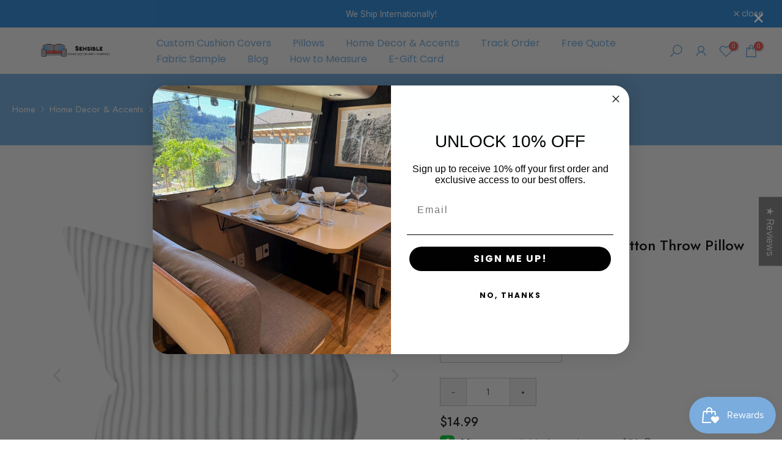

--- FILE ---
content_type: text/css
request_url: https://sensiblehomedecor.com/cdn/shop/t/3/assets/custom.css?v=36101897955348479661731173209
body_size: -464
content:
@media (min-width: 1600px){.t4s-wrapper__contentFull .t4s-section-inner>.t4s-container{padding-left:135px;padding-right:135px}}.t4s-tabs-border.t4s-item-rounded-true .t4s-tabs-ul li a{border-radius:40px}.t4s-shipping_calculator{display:none!important}
/*# sourceMappingURL=/cdn/shop/t/3/assets/custom.css.map?v=36101897955348479661731173209 */


--- FILE ---
content_type: text/css
request_url: https://sensiblehomedecor.com/cdn/shop/t/3/assets/ecom-64c4031012414cd5cf09e2e2.css?v=46217393382436297061757532618
body_size: 12401
content:
.ecom-column{position:relative}.ecom-column>.core__column--wrapper{align-items:flex-start;display:flex}.ecom-column__overlay .ecom-overlay{pointer-events:none}.ecom-column__overlay>.ecom-overlay,.ecom-column__overlay .ecom-video-background-youtube{position:absolute;top:0;right:0;bottom:0;left:0}@media only screen and (min-width: 768px){.ecom-column>.core__column--wrapper{height:100%}}.ecom-use-parallax{background:unset!important}.ecom-parallax-background{position:absolute;width:100%;height:100%;display:flex;overflow:hidden}.ecom-parallax-background img{object-fit:cover;width:100%;position:absolute;top:0;left:50%;transform:translate(-50%);pointer-events:none}.ecom-row{width:100%;position:relative}.ecom-video-background-youtube-wrapper{overflow:hidden}.ecom-section__overlay>.ecom-overlay,.ecom-section__overlay .ecom-video-background-youtube,.ecom-video-background-youtube-wrapper{position:absolute;top:0;left:0;bottom:0;right:0}.ecom-row:not(.ecom-section){float:left}.ecom-row.ecom-section{clear:both}.ecom-row:hover{z-index:1}.ecom-row>div.core__row--columns.core__row--full{max-width:100%}@media (min-aspect-ratio: 16/9){.ecom-section__overlay .ecom-video-background-youtube{height:300%;top:-100%}}@media (max-aspect-ratio: 16/9){.ecom-section__overlay .ecom-video-background-youtube{width:300%;left:-100%}}@supports not (aspect-ratio: 16 / 9){.ecom-video-background-youtube:before{display:block;content:"";width:100%;padding-top:56.25%}.ecom-video-background-youtube .ecom-video-background{position:absolute;top:0;right:0;bottom:0;left:0}.ecom-video-background{-o-object-fit:unset!important;object-fit:unset!important}}@media (max-width: 767px){.ecom-section__video-bg .ecom-video-background-youtube{display:none}}.ecom-base__breadcrumbs__list{align-items:center;display:flex;flex-wrap:wrap}.ecom-product-single__media-container .ecom-swiper-container.ecom-product-single__media--featured{overflow-y:unset!important;overflow-x:clip!important}.ecom-product-single .ecom-swiper-button-lock{display:none!important}.ecom-modal-gallery-item iframe{width:100%;height:100%}.ecom-element.ecom-product-single .ecom-image-link-product{cursor:inherit}.ecom-product-single__media--image img{display:block;max-width:100%;position:absolute;top:0;left:0;height:100%;width:100%;-webkit-user-select:none;-khtml-user-select:none;-moz-user-select:none;-o-user-select:none;user-select:none}.ecom-media-video,.shopify-model-viewer-ui,.ecom-img-zoom-a,.ecom-product-single__media--model-wrapper{position:absolute;top:0;right:0;bottom:0;left:0}.ecom-product-single .ec_splide__pagination__page.ec_splide__pagination__page.is-active{transform:none}.ecom-product-single__media--thumbs:empty{display:none!important}.ecom-product-single__media{display:block;position:relative;width:100%}.ecom-product-single__media--grid .ecom-product-single__media--images img{max-width:100%}.ecom-product-single__media--grid .ecom-product-single__media--images{display:flex;flex-wrap:wrap;margin-bottom:2rem;padding:0;gap:10px;list-style:none}.ecom-product-single__media--images{transition:height .3s}.ecom-product-single__media--grid .ecom-product-single__media--image{width:calc(50% - .5rem);max-width:100%;flex-grow:1}.ecom-product-single__media--grid .ecom-product-single__media--image:nth-child(5n+1){width:100%}.ecom-product-single__media--grid .ecom-product-single__media--image.ecom-product-single__media--full{width:100%}.ecom-product-single__media-label,.ecom-product-single__zoom-icon-wrapper{align-items:center}.ecom-product-single__zoom-icon-wrapper{color:#000;background-color:#f7f7f7;border-style:solid;border-width:.8px;overflow:hidden;border-radius:50%}.ecom-product-single__zoom-icon{width:25px;height:25px;padding:6px}.ecom-product-single__zoom-icon-wrapper .ecom-product-single__zoom-icon svg{width:100%;height:100%;display:flex}.ecom-product-single__media-label>span{height:fit-content}.ecom-swiper-controls:after{display:none}.ecom-product-single__media--grid .ecom-swiper-controls{display:none}.ecom-product-single__media--grid .ecom-product-single__media--images img,.ecom-product-single__media--video video{max-width:100%}.ecom-product-single__media--video video{width:100%}.ecom-product-single__media--grid .ecom-product-single__media--image:first-child,.ecom-product-single__media--grid .ecom-product-single__media--image.ecom-product-single__media--full{width:100%}.ecom-product-single__media---external-video{position:relative;padding-top:var(--img_padding, 100%)}.ecom-product-single__media--image{padding-top:var(--img_padding, 100%)}.ec_splide__slide.ecom-product-single__media--image img{position:absolute;top:0;left:0;width:100%;height:100%;object-fit:cover}.ecom-product-single__media--model{position:relative}.ecom-modal .ecom-swiper-wrapper .ecom-splide-slide img{margin:auto!important;height:auto!important}.ecom-product-single__media---external-video iframe,.ecom-product-single__media--model-wrapper model-viewer{display:block;max-width:100%;position:absolute;top:0;left:0;height:100%;width:100%}.ecom-product-single__media .shopify-model-viewer-ui.shopify-model-viewer-ui--desktop{display:block;max-width:100%;position:absolute;top:0;left:0;height:100%;width:100%}.ecom-product-single__media--image{height:0}.ecom-swiper-wrapper{align-items:stretch}.ecom-swiper-wrapper .ecom-splide-slide{text-align:center}.ecom-product-single__media--slider .ecom-splide-slide img{object-fit:contain}.ecom-product-single__media--thumbnail{border:2px solid transparent;cursor:pointer;display:flex;justify-content:center}.ecom-product-single__media--featured img{transform:translateZ(0)}.ecom-product-single__media--featured.ecom-before-init{opacity:0}.ecom-product-single__media--thumbnail img{-webkit-user-select:none;-khtml-user-select:none;-moz-user-select:none;-o-user-select:none;user-select:none;width:100%;max-width:100%;height:auto;border:0;vertical-align:middle;position:relative;z-index:1}.ecom-swiper-controls svg{height:16px;width:16px;color:inherit}.ecom-product-single__media-wrapper .ecom-swiper-controls{cursor:pointer;width:auto;height:auto;transition:.2s ease-in-out}.ecom-product-single .ec_splide__arrow.ecom-swiper-button,.ecom-product-single .ec_splide__arrow.ecom-swiper-controls-thumb{padding:8px}.ecom-swiper-controls-thumb svg{height:100%;width:100%;color:inherit}.ecom-product-single__media--thumbs{position:relative}.ecom-product-single__media--thumbs.ec_splide--ttb{top:0;bottom:0}.ecom-product-single .ec_splide__track--ttb.ec_splide__track--nav{position:absolute;top:0;bottom:0}.ecom-swiper-button-thumb-prev{left:0}.ecom-product-single__media-container button.ec_splide__arrow.ecom-swiper-controls{transform:inherit}.ecom-swiper-controls-thumb>svg{width:24px;height:24px}.ecom-swiper-controls-thumb{z-index:10;display:flex;cursor:pointer;width:auto;height:auto;transition:.2s ease-in-out;text-align:center}.ecom-swiper-controls-thumb:after{display:none}.ecom-swiper-controls:after{margin-left:-3px}.ecom-product-single__media--thumbnail:hover{z-index:10}button.ecom-product-single__media--play-control{display:block;max-width:100%;position:absolute;top:0;left:0;height:100%;width:100%;border:none;cursor:pointer;margin:0;padding:0;background-color:#eee6}.ecom-product-single__media--play-control-wrapper{display:flex;align-items:center;justify-content:center;position:absolute;left:50%;top:50%;transform:translate(-50%,-50%) scale(1);z-index:1}.ecom-product-single__media--thumbnail{position:relative}.ecom-product-single__media--thumbnail--icon{position:absolute;top:50%;left:50%;transform:translate(-50%,-50%);z-index:3;display:flex}.ecom-product-single__media--thumbnail--icon svg{display:flex}.ecom-product-single__media--horizontal .ecom-swiper-controls-thumb,.ecom-product-single__media-tablet--horizontal .ecom-swiper-controls-thumb,.ecom-product-single__media-mobile--horizontal .ecom-swiper-controls-thumb{transform:translateY(-50%);top:50%;margin-top:0;width:auto;height:auto}.ecom-dont-has-many-images .ecom-product-single__media--thumbs,.ecom-dont-has-many-images .ec_splide__pagination{display:none}.ecom-product-single__media--image.ecom-image-align-left img{left:0;right:unset;transform:none}.ecom-product-single__media--image.ecom-image-align-right img{left:unset;right:0;transform:none}.ecom-product-single__media--image.ecom-image-align-center img{left:50%;transform:translate(-50%)}.ecom-product-single__media .ecom-product-single__media-container{display:flex;flex-direction:column;gap:10px}.ecom-swiper-container{width:100%}.ecom-product-single__media--thumbnail>*{transition:inherit}.ecom-image-zoom{position:relative;display:inline-block;overflow:hidden}.ecom-image-zoom>a{cursor:zoom-in}.ecom-image-zoom.is-error>a{cursor:not-allowed}.ecom-image-zoom.is-loading>a{cursor:progress}.ecom-image-zoom>a>img{display:block}.ecom-image-zoom-notice{position:absolute;top:50%;left:50%;z-index:150;width:10em;margin:-1em 0 0 -5em;line-height:2em;text-align:center;background:#fff;box-shadow:0 0 10px #888}.ecom-image-zoom-flyout{position:absolute;top:0;left:0;width:100%;height:100%;z-index:200;overflow:hidden;background:#fff;cursor:crosshair}.ecom-image-zoom-window.ecom-image-zoom-flyout{opacity:0;box-shadow:0 1px 5px #7f7f7f05,0 5px 18px #7f7f7f33}.ecom-image-zoom-flyout.ecom-open{animation:fadeZoomIn .2s cubic-bezier(.4,0,.2,1) forwards;-webkit-animation:fadeZoomIn .2s cubic-bezier(.4,0,.2,1) forwards}.ecom-image-zoom-flyout.ecom-close{animation:fadeZoomOut .15s cubic-bezier(0,0,.2,1)}.ecom-product-single__media .ecom-product-single__media-container .ecom-product-single__media--image .ecom-image-zoom-flyout img{width:auto;max-width:none!important;height:auto!important;object-fit:unset!important;transform:none}.ecom-product-single__media .ecom-image-align{justify-content:center}.ecom-product-single__media-label,.ecom-product-single__zoom-icon-wrapper{z-index:99;pointer-events:none}.ecom-label-position__topleft,.ecom-zoom-position__topleft{top:20px;left:20px}.ecom-label-position__topright,.ecom-zoom-position__topright{top:20px;right:20px}.ecom-label-position__bottomleft,.ecom-zoom-position__bottomleft{bottom:20px;left:20px}.ecom-label-position__bottomright,.ecom-zoom-position__bottomright{bottom:20px;right:20px}.ecom-product-single__media--thumbs.ecom-product-single__init-thumb-hidden .ecom-product-single__media--thumbnail{opacity:0;visibility:hidden;width:100px}.ecom-product-single__only .ec_splide__arrows{display:none}@media screen and (min-width: 1025px){.ecom-product-single__media.ecom-position-sticky{position:sticky;top:0}.ecom-product-single__media .ecom-product-single__media--vertical .ecom-product-single__media--thumbs{width:120px}.ecom-product-single__media--vertical .ecom-product-single__media--thumbs .ecom-swiper-button-next{right:auto;left:50%;transform:translate(-50%);top:auto;bottom:10px}.ecom-product-single__media--vertical .ecom-product-single__media--thumbs .ecom-swiper-controls-thumb svg{transform:rotate(90deg)}.ecom-product-single__media--vertical .ecom-product-single__media--thumbs .ecom-swiper-button-prev{right:auto;left:50%;transform:translate(-50%);top:10px;bottom:auto}.ecom-product-single__media .ecom-product-single__media--horizontal .ecom-product-single__media--thumbs{min-height:100px;height:auto}}@media (min-width: 768px) and (max-width: 1024px){.ecom-product-single__media--image.ecom-image-align-center--tablet img{left:50%;right:unset;transform:translate(-50%)}.ecom-product-single__media--image.ecom-image-align-left--tablet img{left:0;right:unset;transform:none}.ecom-product-single__media--image.ecom-image-align-right--tablet img{left:unset;right:0;transform:none}.ecom-product-single__media--image,.ecom-product-single__media--full{padding-top:var(--img_padding__tablet, 100%)}.ecom-product-single__media--thumbs.ecom-swiper-tablet-vertical{min-width:50px;width:auto}.ecom-product-single__media-tablet--vertical .ecom-product-single__media--thumbs .ecom-swiper-button-next{right:auto;left:50%;transform:translate(-50%);top:auto;bottom:10px}.ecom-product-single__media-tablet--vertical .ecom-product-single__media--thumbs .ecom-swiper-controls-thumb svg{transform:rotate(90deg)}.ecom-product-single__media-tablet--vertical .ecom-product-single__media--thumbs .ecom-swiper-button-prev{right:auto;left:50%;transform:translate(-50%);top:10px;bottom:auto}}@media (max-width: 767px){.ecom-product-single__media--image.ecom-image-align-center--mobile img{left:50%;right:unset;transform:translate(-50%)}.ecom-product-single__media--image.ecom-image-align-left--mobile img{left:0;right:unset;transform:none}.ecom-product-single__media--image.ecom-image-align-right--mobile img{left:unset;right:0;transform:none}.ecom-product-single__media--image,.ecom-product-single__media--full{padding-top:var(--img_padding__mobile, 100%)}.ecom-product-single__media--vertical-mobile .ecom-product-single__media--featured,.ecom-product-single__media--thumbs.ecom-swiper-mobile-vertical{width:auto}.ecom-product-single__media-mobile--vertical .ecom-product-single__media--thumbs .ecom-swiper-button-next{right:auto;left:50%;transform:translate(-50%);top:auto;bottom:10px}.ecom-product-single__media-mobile--vertical .ecom-product-single__media--thumbs .ecom-swiper-controls-thumb svg{transform:rotate(90deg)}.ecom-product-single__media-mobile--vertical .ecom-product-single__media--thumbs .ecom-swiper-button-prev{right:auto;left:50%;transform:translate(-50%);top:10px;bottom:auto}}.ecom-product-single .ec_splide__arrows:not(.ec_splide__arrows--ttb) .ec_splide__arrow.ec_splide__arrow--prev svg{transform:none}@keyframes fadeZoomIn{0%{transform:scale(.8);opacity:0}to{transform:scale(1);opacity:1}}@keyframes fadeZoomOut{0%{opacity:1}to{opacity:0}}a.ecom-product__heading{display:block}.ecom-product-single__countdown-progress-bar{display:block;width:100%}.ecom-product-single__countdown-progress-bar .ecom-product-single__countdown-progress-bar--timer{width:100%;display:block}.ecom-product-single__countdown-time{display:inline-flex;flex-wrap:wrap;justify-content:inherit}.ecom-product-single__countdown-time>div{display:inline-flex;row-gap:6px;padding:10px;border:1px solid #eee;justify-content:center;align-items:center}.ecom-product-single__countdown-block .ecom-product-single__countdown-time>div span{width:100%}.ecom-product-single__countdown-progress-bar--timer{background-image:-webkit-linear-gradient(45deg,rgba(255,255,255,.15) 25%,transparent 25%,transparent 50%,rgba(255,255,255,.15) 50%,rgba(255,255,255,.15) 75%,transparent 75%,transparent);background-image:linear-gradient(45deg,#ffffff26 25%,#0000 25% 50%,#ffffff26 50% 75%,#0000 75%,#0000);-webkit-animation:2s linear infinite ecom_progress_bar;animation:2s linear infinite ecom_progress_bar;background-size:60px 60px;transition:width 1s;-webkit-transition:width 1s}.ecom-product-countdown-layout{display:block}.ecom-product-countdown-layout.ecom-product-countdown-layout-horizontal{display:flex;flex-wrap:wrap}.ecom-product-countdown-layout.ecom-product-countdown-layout-horizontal .ecom-product-single__countdown-title,.ecom-product-countdown-layout.ecom-product-countdown-layout-horizontal .ecom-product-single__countdown-container{display:inline-flex}.ecom-product-countdown-layout.ecom-product-countdown-layout-vertical .ecom-product-single__countdown-title{display:block}.ecom-product-single__countdown-number{text-align:center}.ecom-product-single__variant-picker--options{align-items:flex-start;display:flex;flex-direction:column}.ecom-product-single__variant-picker-wrapper .ecom-allow-pointer-event .ecom-variant-disable{pointer-events:auto;cursor:pointer}.ecom-product-single__variant-picker-wrapper .ecom-variant-disable{opacity:.4;pointer-events:none;cursor:not-allowed}.ecom-product-single__variant-picker [name=id]{display:none}.ecom-product-single__variant-picker-container[data-picker-type=dropdown] .selector-wrapper{display:flex}.ecom-product-single__variant-picker--only-default .ecom-product-single__variant-picker--options .selector-wrapper{display:none}.ecom-product-single__variant-picker-container{flex-direction:column}.ecom-product-single__variant-picker-container.ecom-placeholder-on-builder-mode:empty:before,.ecom-product-single__variant-picker-container.ecom-force-show.ecom-placeholder-on-builder-mode:before{display:flex;flex-direction:row;flex-wrap:nowrap;position:relative;justify-content:center;align-items:center;border-radius:8px;border:1px dashed #91D0FF;color:#00527c;font-size:13px;line-height:20px;font-weight:650;opacity:1;padding:6px}.ecom-product-single__picker-radio-list{display:block;position:relative;width:100%}.ecom-product-single__picker-radio-list .ecom-product-single__picker-radio-list-item{display:flex;flex-direction:row;cursor:pointer}.ecom-product-single__picker-colors-item{padding:2px;cursor:pointer}.ecom-product-single__picker-colors-item span{width:20px;height:20px;display:block}.ecom-product-single__picker-colors-item{display:inline-flex;padding:2px;border:2px solid #9e9e9e}.ecom-product-single__picker-colors-item.ecom-button-active{border-color:#059669}.ecom-product-single__variant-picker .ecom-product-single__picker-main,.ecom-product-single__variant-picker .selector-wrapper{display:flex;flex-direction:column;align-items:inherit}.ecom-product-single__variant-picker .selector-wrapper{display:none;overflow:hidden;width:100%}.ecom-product-single__variant-picker select{overflow:hidden;text-overflow:ellipsis;white-space:nowrap;text-align:center}@media (max-width: 767px){.ecom-product-single__variant-picker select{text-align-last:center;-moz-text-align-last:center}}.ecom-product-single__picker-colors-list,.ecom-product-single__picker-radio-list,.ecom-product-single__picker-images-list{display:flex;flex-wrap:wrap}.ecom-product-single__picker-images-list li{cursor:pointer;margin:0}.ecom-product-single__variant-picker .selector-wrapper label{display:inline-block;line-height:1}.ecom-product-single__picker-radio-list li{cursor:pointer;text-align:center;justify-content:center}.ecom-product-single__picker-images-item{overflow:hidden}.ecom-product-single__picker-images-item img{width:100%;height:100%;object-fit:cover}[data-ecom-tooltip]:before{position:absolute;content:attr(data-ecom-tooltip);text-transform:none;font-size:.9em;line-height:1;-webkit-user-select:none;user-select:none;pointer-events:none;opacity:0;z-index:1;width:50%;overflow:hidden;text-overflow:ellipsis;padding:1ch 1.5ch;border-radius:.3ch;box-shadow:0 1em 2em -.5em #00000059;background:#333;color:#fff}[data-ecom-tooltip]:hover:before{opacity:1}.ecom-product-single__price--prices{display:inline-block}.ecom-product-single__picker-colors-item span{transition:inherit;border-radius:inherit}.ecom-product-single__variant-picker--main{flex-direction:column;display:flex}.ecom-product-single__variant-picker--main>div{display:flex;flex-direction:column;align-items:inherit;justify-content:inherit}.ecom-block .ecom_not_hide_dropdown_arrow select{-webkit-appearance:auto;-moz-appearance:auto;appearance:auto}.ecom-product-single__variant-picker-wrapper.ecom_not_hide_dropdown_arrow .ecom-product-single__variant-picker-container select{background-image:url([data-uri]);background-repeat:no-repeat;background-position:right center;background-size:20px 20px}.ecom-product-single__variant-picker-wrapper .ecom-product-single__variant-picker-container select{appearance:none;-webkit-appearance:none;background-image:none}.ecom-product-single__variant-picker-wrapper .ecom-product-single__variant-picker-container .ecom-variant-disable{display:flex;position:relative;overflow:hidden;justify-content:center;align-items:center}.ecom-product-single__variant-picker-wrapper .ecom-disable-style-slash .ecom-variant-disable:after{content:"";width:2px;height:85%;position:absolute;z-index:10;opacity:inherit;pointer-events:none;transform:rotate(40deg);background-color:#999}.ecom-product-single__variant-picker-wrapper .ecom-disable-style-cross .ecom-variant-disable:before{content:"";width:2px;height:85%;position:absolute;z-index:10;opacity:inherit;transform:rotate(45deg);pointer-events:none;background-color:#999}.ecom-product-single__variant-picker-wrapper .ecom-disable-style-cross .ecom-variant-disable:after{content:"";width:2px;height:85%;position:absolute;z-index:10;opacity:inherit;pointer-events:none;transform:rotate(135deg);background-color:#999}.ecom-product-single__variant-picker-wrapper .ecom-product-single__variant-picker-container.ecom-disable-style-hide .ecom-variant-disable{display:none}.ecom-product-single__quantity-wrapper,.ecom-product-single__quantity-container{display:flex}.ecom-product-single__quantity-controls{display:flex;align-items:center}.ecom-product-single__quantity-controls-button{outline:none;cursor:pointer;border:0;display:flex;justify-content:center;align-items:center;margin:0;transition:background-color .1s cubic-bezier(.4,0,.6,1)}.ecom-product-single__quantity-input:focus-visible{box-shadow:none}.ecom-product-single__quantity-input{cursor:text;display:flex;align-items:center;justify-content:center;transition:background-color .1s cubic-bezier(.4,0,.6,1)}.ecom-product-single__quantity-dropdown{text-align:left;font-weight:600;font-size:16px;line-height:1.5em;text-transform:none;font-style:normal;text-decoration:none;letter-spacing:0px;color:#000;width:136px;background-color:#f5f5f5;border-style:none;border-radius:0;outline-style:none;margin:0;padding:11px 15px}.ecom-product-single__quantity-wrapper .ecom-product-single__quantity-dropdown-wrapper .ecom-product-single__quantity-dropdown{background-image:url("data:image/svg+xml,%3Csvg width='10' height='6' viewBox='0 0 10 6' fill='none' xmlns='http://www.w3.org/2000/svg'%3E%3Cpath d='M10 0.8875L5 5.8875L0 0.8875L0.8875 3.59526e-07L5 4.1125L9.1125 0L10 0.8875Z' fill='black'/%3E%3C/svg%3E%0A");background-repeat:no-repeat;background-position:right 22px center;background-size:10px}.ecom-product-single__quantity-input::-webkit-outer-spin-button,input::-webkit-inner-spin-button{-webkit-appearance:none;margin:0}.ecom-product-single__quantity-container{width:100%}.ecom-product-single__price-container-grid{display:flex}.ecom-product-single__price--sale{font-size:30px;color:#1a1b18;display:inline-flex}.ecom-product-single__price--regular{text-decoration:line-through;color:#6b7280;display:inline-flex}.ecom-product-single__price--badges-sale{display:none;color:red}.ecom-product-single__price--badges-sale-pecent{display:block}.ecom-product-single__price-container .ecom-product-single__price--prices{display:inline-flex;align-items:center;justify-content:center;gap:10px;flex-wrap:wrap}.ecom-product-single__price-container{display:flex;flex-direction:column;gap:5px}.ecom-product-single-afterpay afterpay-placement{margin:0;padding:0}.ecom-add-to-cart__price .ecom-product-single__price--sale{font-size:inherit;color:inherit}.ecom-product-single__add-to-cart--submit:disabled .ecom-add-to-cart__price{display:none}.ecom-add-to-cart__money{display:flex}.ecom-builder .shopify-payment-button__button--hidden{visibility:visible}.ecom-product-single__add-to-cart-payment-terms:empty{display:none}.ecom-product-single__add-to-cart--submit{display:flex;align-items:center}.ecom-product-single__add-to-cart--submit[disable]{cursor:not-allowed}.ecom-product-single__add-to-cart-buttons-wrapper{display:flex;align-items:center}.ecom-product-single__add-to-cart--submit:hover .ecom__element--button-icon{color:var(--icon-color-hover)}.ecom-element-button.ecom-button-default{display:flex}a.ecom__element--button{display:inline-flex;align-items:center;text-decoration:none;text-align:center}.ecom__element--button-icon{display:inline-flex;color:inherit}.ecom__element--button-icon svg{width:24px;height:auto}.element__social.ecom-element{display:flex;flex-wrap:wrap}.ecom__element-social{display:flex;width:auto;border-radius:4px;border-width:0px;border-style:solid}.ecom__element-social .element-social-link{display:flex;align-items:center;text-decoration:none;width:100%;justify-content:center}.icon-border .element-social-link{justify-content:flex-start}.element-social-link.left{flex-direction:row}.element-social-link.right{flex-direction:row-reverse}.element-social-link span{display:inline-flex}.social-icon{display:inline-flex;color:#fff;padding:10px;border:0;border-style:solid;border-color:#fff;height:100%}.social-icon svg{width:24px;height:auto;fill:currentColor}.element-social-label{flex:1;justify-content:center;text-align:center;padding:7px 10px;color:#fff}.ecom__element-social.facebook{border-color:#3b5998;background-color:#3b5998}.ecom__element-social.twitter{border-color:#000;background-color:#000}.ecom__element-social.linkedIn{border-color:#0077b5;background-color:#0077b5}.ecom__element-social.pinterest{border-color:#bd081c;background-color:#bd081c}.ecom__element-social.reddit{border-color:#ff4500;background-color:#ff4500}.ecom__element-social.vk{border-color:#45668e;background-color:#45668e}.ecom__element-social.ok{border-color:#f4731c;background-color:#f4731c}.ecom__element-social.tumblr{border-color:#476475;background-color:#476475}.ecom__element-social.digg{border-color:#005be2;background-color:#005be2}.ecom__element-social.skype{border-color:#00aff0;background-color:#00aff0}.ecom__element-social.stumbleUpon{border-color:#eb4924;background-color:#eb4924}.ecom__element-social.mix{border-color:#f3782b;background-color:#f3782b}.ecom__element-social.telegram{border-color:#2ca5e0;background-color:#2ca5e0}.ecom__element-social.pocket{border-color:#ef3f56;background-color:#ef3f56}.ecom__element-social.xing{border-color:#026466;background-color:#026466}.ecom__element-social.whatsApp{border-color:#25d366;background-color:#25d366}.ecom__element-social.email{border-color:#ea4335;background-color:#ea4335}.ecom__element-social.custom{border-color:#059669;background-color:#059669}.el__heading--tooltip-wrapper{position:relative;display:inline-block}.el__heading--tooltip-wrapper svg{width:18px;cursor:pointer}.el__heading--tooltip-content{line-height:16px;max-width:200px;position:absolute;display:block;width:max-content;opacity:0;padding:5px;visibility:hidden;font-size:14px;background-color:#545454;color:#fff;border-radius:5px;transition:.5s ease all;z-index:999}.el__heading--tooltip-content.el__tooltip-tablet,.el__heading--tooltip-content.el__tooltip-mobile{display:none}.el__heading--tooltip-bottom{left:50%;transform:translate(-50%,10px)}.el__heading--tooltip-left{transform:translate(-20px,-50%);right:100%;top:50%}.el__heading--tooltip-top{left:50%;bottom:100%;transform:translate(-50%,-10px)}.el__heading--tooltip-right{top:50%;left:100%;transform:translate(20px,-50%)}.tooltip__arrow:before{position:absolute;content:"";width:8px;height:8px;background:inherit;z-index:-1}.tooltip__arrow.el__heading--tooltip-bottom:before{top:0;transform:translate(-50%,-50%) rotate(45deg);left:50%}.tooltip__arrow.el__heading--tooltip-top:before{transform:translate(-50%,50%) rotate(45deg);bottom:0%;left:50%}.tooltip__arrow.el__heading--tooltip-right:before{transform:translate(-50%,50%) rotate(45deg);bottom:50%;left:0%}.tooltip__arrow.el__heading--tooltip-left:before{transform:translate(50%,50%) rotate(45deg);bottom:50%;right:0%}.el__heading--tooltip-wrapper svg:hover~.el__heading--tooltip-bottom,.el__heading--tooltip-wrapper svg:hover~.el__heading--tooltip-top{opacity:1;visibility:visible;transform:translate(-50%)}.el__heading--tooltip-wrapper svg:hover~.el__heading--tooltip-left{opacity:1;visibility:visible;transform:translate(-15px,-50%)}.el__heading--tooltip-wrapper svg:hover~.el__heading--tooltip-right{opacity:1;visibility:visible;transform:translate(15px,-50%)}@media screen and (max-width: 1024px){.el__heading--tooltip-content.el__tooltip-desktop{display:none}.el__heading--tooltip-content.el__tooltip-tablet{display:block}}@media screen and (max-width: 767px){.el__heading--tooltip-content.el__tooltip-tablet{display:none}.el__heading--tooltip-content.el__tooltip-mobile{display:block}}.ecom-iconlist--image img{width:20%}.ecom-iconlist--link{text-decoration:none}.ecom-iconlist--list{display:grid}.ecom-iconlist--item{position:relative}.ecom-iconlist--list[data-layout=inline] .ecom-iconlist--item{display:flex;align-items:center}.ecom-iconlist-content{flex:1;display:flex;flex-direction:column;gap:10px}.ecom-iconlist--title{margin:0}.ecom-iconlist--list,.ecom-iconlist--container{margin:0;padding:0;list-style-type:none}.ecom-iconlist--container{display:flex;align-items:center}.ecom-iconlist--list[data-layout=default] .ecom-iconlist--container{padding-top:calc(var(--ecom-spacing) / 2);padding-bottom:calc(var(--ecom-spacing) / 2)}.ecom-iconlist--list[data-layout=default] .ecom-iconlist--item{flex-direction:column;display:flex}.ecom-iconlist--list[data-layout=default]{display:grid!important}.ecom-iconlist--list[data-layout=inline]{display:flex;flex-wrap:wrap;align-items:center}.ecom-iconlist--list[data-layout=inline]{margin-left:calc(var(--ecom-spacing) / -2);margin-right:calc(var(--ecom-spacing) / -2)}.ecom-iconlist--list[data-layout=inline] .ecom-iconlist--container{padding-left:calc(var(--ecom-spacing) / 2);padding-right:calc(var(--ecom-spacing) / 2)}.ecom-iconlist--icon{display:flex}.ecom-iconlist--icon[data-image=true]{display:none}.ecom-iconlist--icon svg{height:37px;width:37px}.ecom-iconlist--container{display:inline-flex;align-items:center}.element__divi{overflow:hidden}.ecom__element-divi{display:flex}.divi-line{border:0;border-bottom:1px solid #D1D5DB}.divi-cont{position:relative;z-index:1;display:flex;align-items:center;transition:all .3s;color:#818a91;width:100%}.divi-cont span{display:flex;white-space:nowrap}.divi-cont-before,.divi-cont-after{display:block;border:0}.divi-style{padding:0!important;border-bottom:2px solid #D1D5DB}.divi-cont>*{margin:0}.divi-cont svg{width:36px;height:auto}.line-style-zigzag .divi-line,.line-style-zigzag .divi-cont-before,.line-style-zigzag .divi-cont-after,.line-style-curly .divi-line,.line-style-curly .divi-cont-before,.line-style-curly .divi-cont-after{height:var(--divi-line-height);background-size:var(--divi-line-height) 100%;background-repeat:repeat-x;border:none;background-image:var(--divi-background-url)}.ecom__element-divi .ecom-image-default{width:300px;flex-shrink:0}.ecom__element-divi .ecom-base-image .ecom-image-picture{width:100%;max-width:100%}.ecom__element-divi .ecom-base-image picture{overflow:hidden;flex:1 1 auto;min-height:1px}.ecom__element-divi .ecom-base-image .ecom-image-picture img{width:100%}.ecom__element-divi .ecom-image-default .ecom-image-picture img{object-fit:contain}.divi-cont-before.divi-style,.divi-cont-after.divi-style{flex:var(--flex-desktop);width:var(--divider-width)}@media (max-width: 1024px){.divi-cont-before.divi-style,.divi-cont-after.divi-style{flex:var(--flex-tablet);width:var(--divider-width-tablet)}}@media (max-width: 767px){.divi-cont-before.divi-style,.divi-cont-after.divi-style{flex:var(--flex-mobile);width:var(--divider-width-mobile)}}.ecom-elements__lightbox-content{background:#fff;padding:30px;min-height:100px}body .ecom-modal-box .ecom-modal-box__content{overflow-y:auto!important}.ecom-element__lightbox-container>button{cursor:pointer}.ecom-modal--visible .ecom-elements__lightbox-content{display:block!important}.ecom-lightbox-picture img{width:100%}@media (max-width: 767px){div[id^=ecom-elements__lightbox-content] img{object-fit:contain!important}}.ecom-placeholder-on-builder-mode.ecom-element__placeholder:empty:before{display:flex;flex-direction:row;flex-wrap:nowrap;position:relative;justify-content:center;align-items:center;border-radius:8px;border:1px dashed #91D0FF;color:#00527c;font-size:13px;line-height:20px;font-weight:650;opacity:1;padding:6px}.ecom-product-single__payment-method-list{padding:0;display:flex;flex-wrap:wrap}.ecom-product-single__payment-method-list li{display:inline-flex}.ecom-product-single__description--paragraph,.ecom-product-single__description-view-more-btn{overflow:hidden}.ecom-product-single__description--paragraph[style*=max-height],.ecom-product-single__description-container[data-show-type=short] .ecom-product-single__description--paragraph .ecom-text-des.ecom-view-more-enable{position:relative}.ecom-product-single__description-container[data-show-type=short] .ecom-product-single__description--paragraph .ecom-text-des.ecom-view-more-enable:after{content:"";position:absolute;left:0;right:0;bottom:0;height:150px}.ecom-product-single__description-container[data-show-type=short] .ecom-product-single__description--paragraph .ecom-html-des.ecom-view-more-enable[style*=max-height]{position:relative}.ecom-product-single__description-container[data-show-type=short] .ecom-product-single__description--paragraph .ecom-html-des.ecom-view-more-enable[style*=max-height]:after{content:"";position:absolute;left:0;right:0;bottom:0;height:150px}.ecom-product-single__description-view-more-btn{cursor:pointer;display:block}.ecom-product-single__description-container span{display:inline}.ecom-product-single__description--more-actions,.ecom-product-single__description--less-actions{display:flex;position:relative;width:100%}.ecom-product-single__description--more-actions button,.ecom-product-single__description--less-actions button{display:flex;align-items:center;align-content:center}.ecom-product-description-tab__items .ecom-product-description-tab__item{margin:0;list-style:none;padding:10px;cursor:pointer}.ecom-product-description__tabs-wrapper{padding:5px}.ecom-product-description__tabs-wrapper .ecom-product-description-tab__content{display:none}.ecom-product-description__tabs-wrapper .ecom-product-description-tab__content.ecom-item-active{display:block}.ecom-product-description__accordion,.ecom-product-description__accordion-item{display:flex;flex-direction:column}.ecom-product-description__accordion-title{display:flex;width:100%;flex-direction:row;padding:0 32px;margin-top:16px;align-items:center;cursor:pointer}.ecom-product-description__accordion-icon{display:flex;align-items:center;color:#444;margin-right:25px}.ecom-product-description__accordion-icon svg{height:13px;width:13px}.ecom-product-description__accordion-title-text{display:flex;flex:1}.ecom-product-description__accordion .ecom-product-description__accordion-item{width:100%;transition:all .5s ease}.ecom-product-description__accordion .ecom-product-description_accordion-content-wrapper{display:flex;width:100%;align-items:center}.ecom-product-description__accordion .ecom-product-description_accordion-content{padding:0 32px 0 70px}.ecom-product-description__accordion.ecom-product-description-accordion__body--auto-height .ecom-product-description__accordion-item.ecom-item-active .ecom-accordion__body{height:auto}.ecom-product-description__accordion .ecom-product-description__accordion-item.ecom-item-active .ecom-accordion__body{opacity:1}.ecom-product-description__accordion .ecom-product-description__accordion-icon--active{display:none}.ecom-product-description__accordion .ecom-accordion__body{display:block;overflow:hidden;margin:0;border:0;opacity:0;box-sizing:border-box;transition:height .3s ease-out}.ecom-product-description__accordion-item.ecom-item-active .ecom-product-description__accordion-icon.ecom-product-description__accordion-icon--active{display:flex}.ecom-product-description__accordion-item.ecom-item-active .ecom-product-description__accordion-icon:not(.ecom-product-description__accordion-icon--active){display:none}.ecom-items--text>*{font-family:inherit;font-style:inherit;font-weight:inherit;letter-spacing:inherit;color:inherit;line-height:inherit;word-break:inherit;font-size:inherit}.ecom-items--text{color:#333}.ecom-product-single__attributes-container table{margin:0}.ecom-product-option-table-list{margin:0;padding:0;list-style:none}.ecom-product-single__review-container .spr-summary.rte{display:inline-flex;gap:10px}.ecom-product-single__review-container #shopify-product-reviews{margin:0}.tabs__wrapper.ecom__element{display:flex;width:100%}.tabs__wrapper .core__group--item{flex:1}.tab__item{visibility:hidden;opacity:0;z-index:1;transition:all .5s ease;display:none}.tab__item.ecom-item-active{visibility:visible;opacity:1;z-index:2;display:block}.tabs_nav--content,.tabs__navs{display:flex}.tabs__nav{padding:16px 30px;cursor:pointer;flex-direction:row}.tabs_nav--sub-text{display:flex;width:100%}.tabs_nav--text{margin:0;white-space:nowrap;width:100%;overflow:hidden;text-overflow:ellipsis}@media (min-width: 767px){.tabs__wrapper--horizontal,.tabs__navs--vertical,.tabs__navs--vertical .tabs__navs--items{flex-direction:column}.tabs__wrapper--vertical,.tabs__navs--horizontal,.tabs__navs--items{flex-direction:row}.tabs__wrapper--vertical>.core__group--items{width:100%}.ecom-position-sticky{position:sticky;top:0}}.tabs__nav{display:flex;align-items:center}.tabs__nav.ecom-item-active{pointer-events:none}.tabs_nav--icon{display:flex}.tabs_nav--icon svg{width:24px;height:auto}.tabs__navs--horizontal,.tabs__navs--items{display:flex;overflow-x:auto;overflow:-moz-scrollbars-none;-ms-overflow-style:none}.tabs__navs--horizontal::-webkit-scrollbar{width:0!important;display:none}.tabs__body>div{padding:0!important}.tabs__body{height:100%}.tabs__items{flex:1}.tabs__navs--vertical{width:var(--ecom-tab-nav-width);max-width:var(--ecom-tab-nav-width)}.core__group--items{width:var(--ecom-tab-item-width);max-width:var(--ecom-tab-item-width)}.ecom-items--sub-text{display:block}@media (max-width: 1024px){.tabs__navs--vertical{width:var(--ecom-tab-nav-width__tablet);max-width:var(--ecom-tab-nav-width__tablet)}.core__group--items{width:var(--ecom-tab-item-width__tablet);max-width:var(--ecom-tab-item-width__tablet)}}@media screen and (max-width: 767px){.tabs__wrapper{flex-direction:column}.tabs__wrapper.ecom__element .tabs__navs{overflow-x:hidden;flex-direction:column}.tabs__navs--vertical,.core__group--items{width:100%;max-width:100%}}.ec-swatch-shopify-color{display:block;max-width:100%;aspect-ratio:1/1;background:var(--ec-swatch--background);background-position:var(--ec-swatch-focal-point, initial);background-size:cover;background-origin:border-box}.ecom-pagination-progress-bar--wrapper{display:flex;justify-content:center;align-items:center;width:100%}.ecom-pagination-progress-bar{display:flex;justify-content:center;flex-direction:var(--ecom-flex-direction, column);align-items:center}.ecom-paginate__progress-bar--outner{width:250px;border-radius:4px;position:relative;height:10px;background-color:#0000004d}.ecom-paginate__progress-bar--inner{border-radius:inherit;position:absolute;height:100%;width:20%;background-color:#000;top:0;left:0}.ecom-paginate__progress-text{margin:0;width:100%}.ecom-unit-price{display:block}.ecom-swiper-navigation-position .ecom-swiper-button{position:var(--ecom-position)}@media (max-width: 1024px){.ecom-swiper-navigation-position .ecom-swiper-button{position:var(--ecom-position__tablet)}}@media (max-width: 767px){.ecom-swiper-navigation-position .ecom-swiper-button{position:var(--ecom-position__mobile)}.ecom-collection__product--wrapper-items.ecom-collection__product--no-item{grid-template-columns:repeat(1,1fr)}}.ecom-swiper-pagination-bullet:only-child{opacity:none}.ecom-flex-center,.ecom-swiper-navigation{display:flex;align-items:center}.ecom-swiper-navigation,.ecom-swiper-navigation[data-navigator-type=combine]{justify-content:center}.ecom-swiper-pagination:not(.ecom-swiper-pagination-lock){display:flex}.ecom-flex-column{display:flex;flex-direction:column}.ecom-collection__product-item--information{flex:1}.ecom-collection.ecom-collection__product{width:100%;overflow:hidden}.ecom-d-flex{display:flex;flex-wrap:wrap}.ecom-collection__product--rating-wrapper{position:relative}.ecom-collection__product-item[data-style=absolute] .ecom-collection__product--actions[data-layout=lite]{display:none}.ecom-collection__product .ecom-collection__product-media a{text-decoration:none;color:inherit;width:100%}.ecom-collection__product--wrapper-items{grid-template-columns:repeat(3,minmax(0,1fr));display:grid;gap:1rem}.ecom-swiper-wrapper.ecom-collection__product--wrapper-items{display:flex;gap:0}.ecom-collection__product-main.ecom-swiper-container{opacity:0;visibility:hidden}.ecom-collection__product-main.ecom-swiper-container.ecom-swiper-initialized{opacity:1;visibility:visible}.ecom-collection__product-main.ecom-swiper-container:not(.ecom-swiper-initialized) .ecom-collection__product-item{max-width:200px}.ecom-collection__product-quick-shop--force-hide{display:none!important}.ecom-collection__product-countdown-progress-bar{display:flex;align-items:center;width:100%}.ecom-collection__product-countdown-progress-bar--wrap{flex:1;background:#babfc3;border-radius:2px;overflow:hidden}.ecom-collection__product-countdown-progress-bar--timer{position:relative;width:100%;height:5px;background:#111827;display:block;border-radius:2px;z-index:1}.ecom-collection__pagination-navigation .ecom-pagination-item svg{width:12px;height:12px}.ecom-collection__product-media{display:block;position:relative}.ecom-collection__product-media--portrait{padding-bottom:125%!important}.ecom-collection__product-media--square{padding-bottom:100%!important}.ecom-collection__product-item svg.ecom-colection__product-svg-placeholder{width:100%;height:100%;background-color:#0000001a;position:absolute;top:0;left:0}body[ecom-loaded] .ecom-products-pagination-infinite{display:none}.ecom-products-pagination-infinite button.ecom-loading{display:block;margin:25px auto;border:none;background:none}.ecom-core .ecom-collection__product-media img{max-width:100%;position:absolute;top:0;left:0;height:100%;width:100%;object-fit:cover;object-position:center center}.ecom-collection__product--text-only{background:#1a1b1814}.ecom-collection__product-item{overflow:hidden}.ecom-collection__product-media-wrapper{position:relative}.ecom-collection__product-item[data-style=horizontal] .ecom-collection__product-media-wrapper{flex-basis:30%}.ecom-collection__product-item[data-style=absolute] .ecom-collection__product--actions:not([data-layout=full]){position:absolute;opacity:1;display:flex;flex-direction:column;align-items:center;align-self:center;justify-content:center;top:0;right:0;bottom:0;left:0;margin:auto;text-align:center}.ecom-collection__product-prices .ecom-collection__product-price--from{text-decoration:none!important}.ecom-collection__product-item .ecom-collection__product-item--inner{display:flex;width:100%;height:100%;overflow:hidden}.ecom-product-single__countdown-container{display:flex}.ecom-collection__product--text-only .ecom-collection__product-item--content{grid-row:2;justify-self:center;margin-bottom:6rem;margin-top:5rem}.ecom-collection__product--text-only .ecom-collection__product-item--inner{display:grid;grid-template-rows:1fr auto 1fr;width:100%}.ecom-collection__product-badge{z-index:3;position:absolute;right:8px;left:8px;top:8px;display:flex;flex-direction:column;pointer-events:none}.ecom-paginate-loadmore--icon{width:16px}.ecom-collection__product-badge>span{pointer-events:auto}.ecom-visually-hidden,.ecom-collection__product-quick-shop-wrapper{display:none}.ecom-collection__product-variants[data-picker-type=dropdown] .ecom-collection__product-quick-shop-wrapper,.ecom-collection__product-variants[data-picker-type=radio] .ecom-collection__product-quick-shop-wrapper,.ecom-collection__product-media-image{display:block}.ecom-collection__product-media--hover-effect img.ecom-collection__product-secondary-media{opacity:0;-webkit-transition:.4s ease-in-out;transition:.4s ease-in-out}@media (min-width: 1025px){.ecom-collection__product-media-wrapper:hover .ecom-collection__product-media--hover-effect .ecom-collection__product-media-image{opacity:0;transition:opacity .4s cubic-bezier(.25,.46,.45,.94)}.ecom-collection__product-media-wrapper:hover .ecom-collection__product-media--hover-effect .ecom-collection__product-secondary-media{opacity:1}}@media (max-width: 1024px){.ecom-collection__product-media-wrapper.ecom-enable-hover--mobile:hover .ecom-collection__product-media--hover-effect .ecom-collection__product-media-image{opacity:0;transition:opacity .4s cubic-bezier(.25,.46,.45,.94)}.ecom-collection__product-media-wrapper.ecom-enable-hover--mobile:hover .ecom-collection__product-media--hover-effect .ecom-collection__product-secondary-media{opacity:1}}.ecom-collection__product .selector-wrapper,.ecom-collection__product .ecom-collection__product-picker-main,.ecom-collection__product .ecom-collection__product-picker-other{display:flex;flex-direction:column;align-items:flex-start}.ecom-collection__product .selector-wrapper label{width:100%}.ecom-collection__product-picker-colors-item .ecom-collection__product-picker-colors-item--preview{display:block;width:100%;height:100%}.ecom-collection__product-picker-images-list,.ecom-collection__product-picker-colors-list,.ecom-collection__product-picker-radio-list{display:flex;width:100%;flex-wrap:wrap;overflow:hidden;list-style:none}.ecom-collection__product-picker-radio-list{list-style:none}.ecom-collection__product-picker-colors-item,.ecom-collection__product-picker-images-item{overflow:hidden}.ecom-collection__product-picker-radio-list li,.ecom-collection__product-picker-images-list li,.ecom-collection__product-picker-colors-list li{position:relative;cursor:pointer;list-style:none;min-height:unset}.ecom-collection__product-picker-radio-label,.ecom-collection__product-swatch-item--wrapper{display:inline-block}.ecom-collection__product-swatch-item img{display:block}.ecom-collection__product-swatch-item--wrapper{position:absolute;top:0;right:0;bottom:0;left:0;z-index:1}.ecom-collection__product-variants{transition:all .3s ease}.ecom-collection__product-item[data-style=absolute] .ecom-collection__product-variants.ecom-active{position:absolute;background:#eeeeeeb3;top:0;right:0;bottom:0;left:0;z-index:999}.ecom-collection__product-item[data-style=absolute] .ecom-collection__product-variants.ecom-active .ecom-collection__product-form{display:flex;justify-content:center;align-self:center;position:relative;height:100%;flex-direction:column;align-items:center}.ecom-collection__product-item .ecom-collection__product-close{display:none}.ecom-collection__product-item[data-style=absolute] .ecom-collection__product-variants.ecom-active .ecom-collection__product-close{display:flex;justify-content:center;align-items:center}.ecom-collection__product-item[data-style=absolute] .ecom-collection__product-close{position:absolute;right:5px;top:5px;z-index:999;border:none;box-shadow:none;padding:0;width:24px;height:24px;min-height:24px;overflow:hidden;border-radius:50%}.ecom-collection__product-media{display:block;position:relative;width:100%;height:100%}.ecom-collection__product-item[data-style=absolute] .ecom-collection__product-close:hover{opacity:1;transition:width 1s;-webkit-transition:width 1s}.ecom-collection__product-item[data-style=absolute] .ecom-collection__product-close:before,.ecom-collection__product-item[data-style=absolute] .ecom-collection__product-close:after{position:absolute;content:" ";width:2px;height:14px;background-color:#222}.ecom-collection__product-item[data-style=absolute] .ecom-collection__product-close:before{transform:rotate(45deg)}.ecom-collection__product-item[data-style=absolute] .ecom-collection__product-close:after{transform:rotate(-45deg)}.ecom-collection__product-countdown-time{display:inline-flex;flex-wrap:wrap;align-items:center}.ecom-collection__pagination{margin:auto;text-align:center}.ecom-collection__pagination li{display:inline-flex}.ecom-collection__pagination .ecom-collection__pagination--visuallyhidden{display:none}.ecom-paginate-action span{display:flex}.ecom-paginate-action{display:inline-flex!important;grid-column-gap:12px;align-items:center;color:currentColor;text-decoration:none}.ecom-collection__pagination-navigation{display:flex;justify-content:center;align-items:center;list-style:none}.ecom-collection__pagination-navigation li{display:flex}a.ecom-pagination-item{display:flex;text-decoration:none;color:unset}.ecom-collection__product--compare-at-price{text-decoration:line-through}.ecom-collection__product-quick-shop--force-show{display:block!important}.ecom-collection__product-item-vendor a{display:block}.ecom-collection__product-card{background-color:#fff;border-radius:6px;overflow:hidden;box-shadow:0 4px 6px #0000001f}.ecom-collection__product-card .ecom-collection__product-card-image{height:200px}.ecom-collection__product-card .ecom-collection__product-card-image img{display:block;width:100%;height:inherit;object-fit:cover}.ecom-collection__product-card .ecom-collection__product-card-content{padding:2rem 1.8rem}.ecom-collection__product-card h4{margin:0 0 1rem;font-size:1.5rem;line-height:1.5rem}.ecom-collection__product-card .ecom-collection__product-card-description{font-size:1rem;line-height:1.4rem}.ecom-collection__product-card.ecom-collection__product-card-loading .ecom-collection__product-card-image,.ecom-collection__product-card.ecom-collection__product-card-loading h4,.ecom-collection__product-card.ecom-collection__product-card-loading .ecom-collection__product-card-description{background-color:#ededed;background:linear-gradient(100deg,#fff0 40%,#ffffff80,#fff0 60%) #ededed;background-size:200% 100%;background-position-x:180%}@keyframes loading{to{background-position-x:-20%}}.ecom-collection__product-card.ecom-collection__product-card-loading h4{min-height:1.6rem;border-radius:4px;animation-delay:.05s}.ecom-collection__product-card.ecom-collection__product-card-loading .ecom-collection__product-card-description{min-height:4rem;border-radius:4px;animation-delay:.06s}.ecom-collection__product-item{position:relative}.ecom-collection__product-form__actions{display:flex;flex-direction:column;align-items:flex-start}.ecom-collection__product-item:hover .ecom-product-image-loading img:last-child{min-height:150px}.ecom-collection__product-form__actions.ecom-collection__product-quantity--inline{flex-direction:row}input.ecom-collection__product-quantity-input::-webkit-outer-spin-button,input.ecom-collection__product-quantity-input::-webkit-inner-spin-button{-webkit-appearance:none}.ecom-collection__product-quantity-input{text-align:center;align-self:center;box-shadow:none;outline:none;width:100%;height:100%;position:relative}.ecom-collection__product-quantity--wrapper{overflow:hidden;width:100%;align-self:center}button.ecom-collection__quantity-controls-button{color:#000;border-style:solid;border-color:#c2bcbc;background:transparent;display:flex;align-items:center}.ecom-collection__quantity-controls-minus{border-top-width:.8px;border-left-width:.8px;border-bottom-width:.8px;border-right-width:0}.ecom-collection__quantity-controls-plus{border-top-width:.8px;border-left-width:0px;border-bottom-width:.8px;border-right-width:.8px}.ecom-collection__quantity-controls-button svg{width:12px;height:12px}.ecom-collection__product-item:hover .ecom-product-image-loading:before{visibility:visible}.ecom-collection__product-form__actions--soldout,.ecom-collection__product-form__actions--view-more,.ecom-collection__product-form__actions--add{cursor:pointer;display:flex;flex-direction:row;align-content:center;justify-content:center;align-items:center}.ecom-collection__product-view-more-after .ecom-collection__product-view-more-icon,.ecom-collection__product-quickshop-icon-after .ecom-collection__product-quickshop-icon,.ecom-collection__product-add-cart-icon-after .ecom-collection__product-add-cart-icon,.ecom-collection__product-sold-out-after .ecom-collection__product-sold-out-icon{order:1}.ecom-collection__product-add-cart-icon{display:flex}.ecom-collection__product-submit:not(.ecom-collection__product-quick-shop--force-hide),.ecom-collection__product-form__actions--quickshop:not(.ecom-collection__product-quick-shop--force-hide){display:inline-flex;flex-direction:row;flex-wrap:nowrap;align-content:center;justify-content:center;align-items:center}.ecom-product-image-loading:before{content:" ";position:absolute;width:40px;height:40px;top:0;left:0;bottom:0;right:0;z-index:4;border:4px solid #343232;opacity:1;visibility:hidden;border-radius:50%;animation:ecom-loading .5s cubic-bezier(0,.2,.8,1) infinite;vertical-align:middle;margin:auto}@keyframes ecom-loading{0%{top:0;left:0;width:0;height:0;opacity:1}to{top:0;left:0;width:72px;height:72px;opacity:0}}.ecom-collection__product-login-to-see{display:flex}.ecom-collection__product-login-to-see>a{color:inherit;text-decoration:inherit}.ecom-collection__product .ecom-swiper-controls:after{content:""}.ecom-collection__product .ecom-swiper-controls svg{width:40px;height:40px}.ecom-collection__product .ecom-swiper-button-next,.ecom-collection__product .ecom-swiper-button-prev{width:auto;height:auto}.ecom-collection__product-picker-main-label,.ecom-collection__product-picker-dropdown-label,.ecom-collection__product-picker-radio-label,.ecom-collection__product-item-information-title{width:100%}.ecom-collection__product-item-information-title{display:-webkit-box;-webkit-box-orient:vertical;-webkit-line-clamp:var(--ecom-webkit-line-clamp);text-overflow:ellipsis;overflow:hidden}.ecom-collection__product-item-information-title.ecom-title-one-row{display:block;white-space:nowrap;text-overflow:ellipsis;overflow:hidden}.ecom-collection__product-price-wrapper{display:flex;gap:10px;flex-wrap:wrap;align-items:baseline}.ecom-collection__product-price-range{word-break:break-word}.ecom-collection__product-container{display:flex;flex-direction:column}.ecom-collection__product-container .ecom-swiper-container{width:100%}.ecom-collection__product-container .ecom-swiper-button-next:after,.ecom-collection__product-container .ecom-swiper-button-prev:after{content:none}.ecom-collection__product-container .ecom-swiper-navigation[data-navigator-type=combine] .ecom-swiper-button-next,.ecom-collection__product-container .ecom-swiper-navigation[data-navigator-type=combine] .ecom-swiper-button-prev{position:static;margin:0}.ecom-collection__product-container .ecom-swiper-button-next,.ecom-collection__product-container .ecom-swiper-button-prev{border:0;background:transparent;width:auto;height:auto;padding:5px;color:#444}.ecom-collection__product-container .ecom-swiper-pagination:not(.ecom-swiper-pagination-progressbar,.ecom-swiper-pagination-lock){position:relative;display:flex;flex-wrap:wrap;align-items:center}.ecom-collection__product-container .ecom-swiper-pagination-bullet{width:15px;height:15px;opacity:1;overflow:hidden}.ecom-collection__product-container .ecom-swiper-pagination-bullet,.ecom-collection__product-container .ecom-swiper-pagination-bullet-active{background-clip:content-box;padding:1px;box-sizing:content-box!important;background-color:currentColor}.ecom-collection__product-media-wrapper.ecom-image-align{display:flex;overflow:hidden;flex-direction:column;justify-content:center}.ecom-collection__product-countdown-wrapper{display:flex;flex-direction:column}.ecom-collection__product-badge>span{display:flex;align-items:center;text-align:center;justify-content:center}.ecom-flex-row,.ecom-collection-product__layout-list .ecom-collection__product-item--wrapper{display:grid;grid-template-columns:40% auto}.ecom-collection__product-loading{margin-top:50px}.ecom-doing-filter .ecom-collection__product-loading,.ecom-doing-scroll .ecom-collection__product-loading{display:block}.ecom-doing-filter .ecom-collection__product-container_collection{display:none}.ecom-product-quickview{display:flex;justify-content:center;align-items:center;gap:3px}.ecom-collection__product--quickview-wrapper{display:flex}.ecom-collection__product-countdown-progress-bar--wrap>div{background-image:-webkit-linear-gradient(45deg,rgba(255,255,255,.15) 25%,transparent 25%,transparent 50%,rgba(255,255,255,.15) 50%,rgba(255,255,255,.15) 75%,transparent 75%,transparent);background-image:linear-gradient(45deg,#ffffff26 25%,#0000 25% 50%,#ffffff26 50% 75%,#0000 75%,#0000);-webkit-animation:2s linear infinite ecom_progress_bar;animation:2s linear infinite ecom_progress_bar;background-size:60px 60px;transition:width 1s;-webkit-transition:width 1s}@-webkit-keyframes ecom_progress_bar{0%{background-position:0 0}to{background-position:40px 0}}@keyframes ecom_progress_bar{0%{background-position:0 0}to{background-position:40px 0}}.ecom-collection__product-item .ecom-product__compare-link{display:flex;justify-content:center;align-items:center;position:relative;line-height:1.2;width:fit-content;font-size:14px;pointer-events:auto;color:#000;padding:2.5px;margin-left:15px}.ecom-product__compare-icon span{display:flex}.ecom-collection__product-item .ecom-product__compare-icon svg{width:18px;height:auto}span.ecom-product__compare-added{display:none}.ecom-product__compare-link-added span.ecom-product__compare-added{display:flex;justify-content:center}.ecom-product__compare-link-added span.ecom-product__compare-normal{display:none}.ecom-collection__action .ecom-product__compare-tooltip{position:absolute;top:50%;bottom:auto;left:calc(100% + 4px);transform:translateY(-50%);background:#383838;color:#fff;padding:4px 10px;opacity:0;visibility:hidden;transition:.25s;z-index:10;text-wrap:nowrap;font-size:12px}.ecom-collection__action .ecom-product__compare-link:hover .ecom-product__compare-tooltip{opacity:1;visibility:visible;transform:translate(4px,-50%)}.ecom-product__wishlist,.ecom-product__compare{width:100%;display:flex}.ecom-collection__product-item .ecom-product__wishlist-link{display:inline-flex;justify-content:center;align-items:center;position:relative;line-height:1.2;font-size:14px;text-decoration:none;color:#000;pointer-events:auto;padding:2.5px;margin-top:10px;margin-left:15px}.ecom-product__wishlist-icon span{display:flex}.ecom-collection__product-item .ecom-product__wishlist-icon svg{width:18px;height:auto}span.ecom-product__wishlist-added{display:none}.ecom-product__wishlist-link-added span.ecom-product__wishlist-added{display:flex;justify-content:center}.ecom-product__wishlist-link-added span.ecom-product__wishlist-normal{display:none}.ecom-collection__action .ecom-product__wishlist-tooltip{position:absolute;top:50%;bottom:auto;left:calc(100% + 4px);transform:translateY(-50%);background:#383838;color:#fff;padding:5px 10px;opacity:0;visibility:hidden;transition:.25s;z-index:10;text-wrap:nowrap;font-size:12px;min-width:100%;text-align:center;pointer-events:none}.ecom-product__wishlist-tooltip:empty,.ecom-product__compare-tooltip:empty{display:none!important}.ecom-collection__action .ecom-product__wishlist-link:hover .ecom-product__wishlist-tooltip{opacity:1;visibility:visible;transform:translate(4px,-50%)}.ecom-collection__product-group-button-action{position:absolute;top:0;left:0;right:0;bottom:0;pointer-events:none}.ecom-collection__product-group-button-action-wrapper{display:flex;flex-direction:column;justify-content:start;align-items:start}.ecom-product__wishlist-visibility-hover,.ecom-product__wishlist-visibility-hover_active{visibility:hidden;opacity:0;transition:.25s}.ecom-collection__product-item:hover .ecom-product__wishlist-visibility-hover,.ecom-collection__product-item:hover .ecom-product__wishlist-visibility-hover_active,.ecom-product__wishlist-visibility-hover_active.ecom-button-active{visibility:visible;opacity:1}.ecom-collection__action.ecom-product__wishlist,.ecom-collection__action.ecom-product__compare{position:absolute;top:0;left:0;right:0;bottom:0;display:flex;align-items:start;pointer-events:none}.ecom-collection__product-group-button-action-wrapper .ecom-collection__action{position:relative}.ecom-collection__action-hor-end .ecom-product__wishlist-tooltip,.ecom-collection__action-hor-end .ecom-product__compare-tooltip{right:calc(100% + 4px);left:auto;transform:translateY(-50%)}.ecom-collection__action-hor-center.ecom-collection__action-ver-start .ecom-product__wishlist-tooltip,.ecom-collection__action-hor-center.ecom-collection__action-ver-start .ecom-product__compare-tooltip{top:100%;left:50%;right:auto;transform:translate(-50%)}.ecom-collection__action-hor-center.ecom-collection__action-ver-start .ecom-product__wishlist-link:hover .ecom-product__wishlist-tooltip,.ecom-collection__action-hor-center.ecom-collection__action-ver-start .ecom-product__compare-link:hover .ecom-product__compare-tooltip{transform:translate(-50%,4px)}.ecom-collection__action-hor-center.ecom-collection__action-ver-center .ecom-product__wishlist-tooltip,.ecom-collection__action-hor-center.ecom-collection__action-ver-end .ecom-product__wishlist-tooltip,.ecom-collection__action-hor-center.ecom-collection__action-ver-center .ecom-product__compare-tooltip,.ecom-collection__action-hor-center.ecom-collection__action-ver-end .ecom-product__compare-tooltip{top:auto;bottom:100%;left:50%;right:auto;transform:translate(-50%)}.ecom-collection__action-hor-center.ecom-collection__action-ver-center .ecom-product__wishlist-link:hover .ecom-product__wishlist-tooltip,.ecom-collection__action-hor-center.ecom-collection__action-ver-end .ecom-product__wishlist-link:hover .ecom-product__wishlist-tooltip,.ecom-collection__action-hor-center.ecom-collection__action-ver-center .ecom-product__compare-link:hover .ecom-product__compare-tooltip,.ecom-collection__action-hor-center.ecom-collection__action-ver-end .ecom-product__compare-link:hover .ecom-product__compare-tooltip{transform:translate(-50%,-4px)}.ecom-ext-wishlist-icon-loading *{opacity:0}.ecom-product__wishlist-link.ecom-ext-wishlist-icon-loading:before{content:"";position:absolute;transform:translate(-50%,-50%);border:1.5px solid #f3f3f3;border-radius:50%;border-top:1.5px solid #000;width:20px;height:20px;-webkit-animation:spin .5s linear infinite;animation:spin .5s linear infinite}@-webkit-keyframes spin{0%{-webkit-transform:rotate(0deg)}to{-webkit-transform:rotate(360deg)}}@keyframes spin{0%{transform:rotate(0)}to{transform:rotate(360deg)}}@media screen and (max-width: 1024px){.ecom-product__wishlist-visibility-hover,.ecom-product__wishlist-visibility-hover_active{visibility:visible;opacity:1}.ecom-product__compare-tooltip,.ecom-product__wishlist-tooltip{display:none!important}}@media screen and (max-width: 767px){.ecom-collection__product-form__actions-hide-mobile{display:none!important}}@keyframes shake{0%,to{-webkit-transform:translate3d(0,0,0);transform:translateZ(0)}10%,30%,50%,70%,90%{-webkit-transform:translate3d(-10px,0,0);transform:translate3d(-10px,0,0)}20%,40%,60%,80%{-webkit-transform:translate3d(10px,0,0);transform:translate3d(10px,0,0)}}.ecom-core.ecom-z6kuqp3b{width:100%}@media screen and (max-width: 767px) and (min-width: 101px){.ecom-core.ecom-z6kuqp3b{width:100%}}.ecom-core.ecom-r4obtsm7>div.core__row--columns{max-width:1200px}.ecom-core.ecom-r4obtsm7{margin-top:50px!important;margin-bottom:50px!important}.ecom-core.ecom-gabx4suv{width:100%}@media screen and (max-width: 767px) and (min-width: 101px){.ecom-core.ecom-gabx4suv{width:100%}}.ecom-core.ecom-bydqcg06mtb .ecom-collection__product--wrapper-items{grid-template-columns:repeat(4,minmax(0,1fr))}.ecom-core.ecom-bydqcg06mtb .ecom-collection__product--wrapper-items{column-gap:30px}.ecom-core.ecom-bydqcg06mtb{show_price:block;show_picker:hide}.ecom-core.ecom-bydqcg06mtb .ecom-swiper-navigation-position{order:0;width:auto}.ecom-core.ecom-bydqcg06mtb .ecom-swiper-pagination-position{justify-content:center;align-items:center}.ecom-core.ecom-bydqcg06mtb .ecom-collection__product-picker-selection .selector-wrapper label{display:true}@media screen and (max-width: 1024px) and (min-width: 768px){.ecom-core.ecom-bydqcg06mtb .ecom-collection__product--wrapper-items{grid-template-columns:repeat(2,minmax(0,1fr))}}@media screen and (max-width: 767px) and (min-width: 101px){.ecom-core.ecom-bydqcg06mtb .ecom-collection__product--wrapper-items{grid-template-columns:repeat(1,minmax(0,1fr))}}.ecom-core.ecom-bydqcg06mtb .ecom-collection__product-item .ecom-collection__product-media--container{width:100%!important;margin-bottom:20px}.ecom-core.ecom-bydqcg06mtb .ecom-collection__product-item .ecom-collection__product-media--container{height:300px!important}.ecom-core.ecom-bydqcg06mtb .ecom-collection__product-item .ecom-collection__product-media img{object-fit:fill}.ecom-core.ecom-bydqcg06mtb .ecom-collection__product-item-information-title,.ecom-core.ecom-bydqcg06mtb .ecom-collection__product-item-information-title a{font-family:Jost,sans-serif;font-size:16px;font-weight:400;line-height:26px;text-transform:capitalize;text-decoration:none}.ecom-core.ecom-bydqcg06mtb .ecom-collection__product-item-information-title{color:#000;margin-top:15px}.ecom-core.ecom-bydqcg06mtb .ecom-collection__product-price,.ecom-core.ecom-bydqcg06mtb .ecom-collection__product-price a{font-family:Jost,sans-serif;font-size:16px;font-weight:400;line-height:26px}.ecom-core.ecom-bydqcg06mtb .ecom-collection__product-price{color:#696969;margin-top:5px}.ecom-core.ecom-bydqcg06mtb .ecom-collection__product-price--regular,.ecom-core.ecom-bydqcg06mtb .ecom-collection__product-price--regular a,.ecom-core.ecom-bydqcg06mtb .ecom-collection__product-price--from,.ecom-core.ecom-bydqcg06mtb .ecom-collection__product-price--from a{font-family:Jost,sans-serif;font-size:16px;font-weight:400}.ecom-core.ecom-bydqcg06mtb .ecom-collection__product-price--sale{font-size:16px;font-family:Jost,sans-serif;font-weight:400}.ecom-core.ecom-bydqcg06mtb .ecom-collection__product-item[data-style=absolute] .ecom-collection__product--actions{position:absolute}.ecom-core.ecom-bydqcg06mtb .ecom-collection__product-submit{align-self:flex-start;font-family:Jost,sans-serif;text-transform:capitalize;box-shadow:0 -2px #0000004d inset;color:#fff;background-color:#f76b6a;border-style:none;transition-duration:.3s;padding:5px 20px;margin-top:15px}.ecom-core.ecom-bydqcg06mtb .ecom-collection__product-submit:hover{color:#fff;background-color:#f76b6a}.ecom-core.ecom-bydqcg06mtb .ecom-collection__product-submit .ecom-collection__product-add-cart-icon svg{width:14px;height:14px}.ecom-core.ecom-bydqcg06mtb .ecom-collection__product-form__actions--soldout{align-self:flex-start;color:#fff;background-color:#111827;padding:8px 16px}.ecom-core.ecom-bydqcg06mtb .ecom-collection__product-form__actions--view-more{align-self:flex-start;text-transform:capitalize;text-decoration:none;font-family:Jost,sans-serif;letter-spacing:1.5px;font-size:13px;box-shadow:0 -2px #0000004d inset;color:#fff;background-color:#f76b6a;transition-duration:.3s;padding:5px 20px;margin-top:15px}.ecom-core.ecom-bydqcg06mtb .ecom-collection__product-form__actions--view-more:hover{background-color:#f76b6a}.ecom-core.ecom-bydqcg06mtb .ecom-collection__product-form__actions--view-more svg{width:14px;height:14px}.ecom-core.ecom-bydqcg06mtb .ecom-collection__product-form__actions--view-more .ecom-collection__product-view-more-icon{margin-top:5px;margin-right:5px}.ecom-core.ecom-bydqcg06mtb .ecom-collection__product-badge .ecom-collection__product-price--bage-sale{align-self:flex-start;font-family:Jost,sans-serif;font-size:12px;color:#fff;background-color:#333;padding-right:8px;padding-left:8px}.ecom-core.ecom-bydqcg06mtb .ecom-collection__product-badge .ecom-collection__product-badge--sale{align-self:flex-start;font-size:12px;font-family:Jost,sans-serif;color:#fff;background-color:#dc2626;padding-right:11px;padding-left:11px;margin-top:0;margin-bottom:5px}.ecom-core.ecom-bydqcg06mtb .ecom-collection__product-badge .ecom-collection__product-badge--sold-out{align-self:flex-start;color:#fff;background-color:#111827;padding-right:8px;padding-left:8px}.ecom-core.ecom-bydqcg06mtb .ecom-collection__product-badge .ecom-collection__product-badge--custom{align-self:flex-start;color:#fff;background-color:#111827}.ecom-core.ecom-bydqcg06mtb{margin-top:30px!important}.ecom-core.ecom-bydqcg06mtb .ecom-collection__product--actions{opacity:0!important;z-index:-1}.ecom-core.ecom-bydqcg06mtb .ecom-collection__product-item:hover .ecom-collection__product--actions{opacity:1!important;z-index:9!important}.ecom-core.ecom-6exc349wjgy .element__heading .ecom__heading{text-align:center}.ecom-core.ecom-6exc349wjgy .element__heading .ecom__heading,.ecom-core.ecom-6exc349wjgy .element__heading .ecom__heading a{font-family:Jost,sans-serif;font-weight:500;font-size:32px}.ecom-core.ecom-6exc349wjgy .element__heading .ecom__heading,.ecom-core.ecom-6exc349wjgy .element__heading .ecom__heading a{color:#000}.ecom-core.ecom-6exc349wjgy{width:100%;max-width:100%}.ecom-core.ecom-ubdfagg0jn>div.core__row--columns{max-width:1200px}.ecom-core.ecom-zzp0dbouzk{width:100%}@media screen and (max-width: 767px) and (min-width: 101px){.ecom-core.ecom-zzp0dbouzk{width:100%}}.ecom-core.ecom-0ucexjjfrxrk .tabs__navs--items{flex-wrap:no-wrap}.ecom-core.ecom-0ucexjjfrxrk .tabs__navs .tabs__navs--items{gap:4px}.ecom-core.ecom-0ucexjjfrxrk .tabs__wrapper.ecom__element .tabs__navs{justify-content:center}.ecom-core.ecom-0ucexjjfrxrk .tabs__wrapper.ecom__element .tabs__nav{background-color:#f000;transition-duration:.3s;padding:16px 30px}.ecom-core.ecom-0ucexjjfrxrk .tabs__wrapper.ecom__element .tabs__nav:hover,.ecom-core.ecom-0ucexjjfrxrk .tabs__wrapper.ecom__element .tabs__nav.ecom-item-active{background-color:#f000;border-style:none;border-radius:0}.ecom-core.ecom-0ucexjjfrxrk .tabs__wrapper.ecom__element .ecom-items--text{font-family:Jost,sans-serif;font-size:28px;font-weight:400;line-height:40px;letter-spacing:0px;text-decoration:none;text-transform:capitalize;color:#888}.ecom-core.ecom-0ucexjjfrxrk .ecom-items:hover .ecom-items--text,.ecom-core.ecom-0ucexjjfrxrk .ecom-items.ecom-item-active .ecom-items--text{color:#444}.ecom-core.ecom-0ucexjjfrxrk .tabs__body{background-color:#f000;box-shadow:0 0;border-style:none;border-radius:0;overflow:hidden;padding:8px 15px 10px}@media screen and (max-width: 767px) and (min-width: 101px){.ecom-core.ecom-0ucexjjfrxrk .tabs__wrapper.ecom__element .tabs__nav{padding-right:20px;padding-left:21px}.ecom-core.ecom-0ucexjjfrxrk .tabs__body{padding:20px}}.ecom-core.ecom-0ucexjjfrxrk{margin-top:50px!important}.ecom-core.ecom-99juiou2hnr .ecom-product-single__review-container,.ecom-core.ecom-99juiou2hnr .ecom-product-single__review-container a{font-family:Jost,sans-serif}.ecom-core.ecom-ra3iv6b1jk .ecom-product-single__attributes-container table,.ecom-core.ecom-ra3iv6b1jk .ecom-product-single__attributes-container td,.ecom-core.ecom-ra3iv6b1jk .ecom-product-single__attributes-container th{border-style:none}.ecom-core.ecom-ra3iv6b1jk .ecom-product-single__attributes-container tr,.ecom-core.ecom-ra3iv6b1jk .ecom-product-single__attributes-container td{margin:0;padding:0}.ecom-core.ecom-ra3iv6b1jk .ecom-product-single__attributes-container .table-title{text-align:left;color:#333;width:30%;padding:2px 5px}.ecom-core.ecom-ra3iv6b1jk .ecom-product-single__attributes-container .table-title,.ecom-core.ecom-ra3iv6b1jk .ecom-product-single__attributes-container .table-title a{font-family:Jost,sans-serif}.ecom-core.ecom-ra3iv6b1jk .ecom-product-option-table-list{text-align:left;color:#5e5e5e}.ecom-core.ecom-ra3iv6b1jk .ecom-product-option-table-list,.ecom-core.ecom-ra3iv6b1jk .ecom-product-option-table-list a{font-family:Jost,sans-serif;font-size:1px}.ecom-core.ecom-ra3iv6b1jk .ecom-product-option-table-list__link,.ecom-core.ecom-ra3iv6b1jk .ecom-product-option-table-list__link a{text-align:left;color:#000;transition:all 186ms ease}.ecom-core.ecom-ra3iv6b1jk .ecom-product-option-table-list__link,.ecom-core.ecom-ra3iv6b1jk .ecom-product-option-table-list__link a,.ecom-core.ecom-ra3iv6b1jk .ecom-product-option-table-list__link a a{text-decoration:none;font-family:Jost,sans-serif;font-size:15px}.ecom-core.ecom-aeka6voan3o .ecom__element--button-icon{order:1}.ecom-core.ecom-aeka6voan3o .ecom-product-single__description--less-actions button,.ecom-core.ecom-aeka6voan3o .ecom-product-single__description--more-actions button{gap:5px}.ecom-core.ecom-aeka6voan3o .ecom-text-des,.ecom-core.ecom-aeka6voan3o .ecom-html-des,.ecom-core.ecom-aeka6voan3o .ecom-product-single__description--full-content,.ecom-core.ecom-aeka6voan3o .ecom-product-description-tab__content,.ecom-core.ecom-aeka6voan3o .ecom-product-description_accordion-content{text-align:left;color:#5c5b5b}.ecom-core.ecom-aeka6voan3o .ecom-text-des,.ecom-core.ecom-aeka6voan3o .ecom-text-des a,.ecom-core.ecom-aeka6voan3o .ecom-html-des,.ecom-core.ecom-aeka6voan3o .ecom-html-des a,.ecom-core.ecom-aeka6voan3o .ecom-product-single__description--full-content,.ecom-core.ecom-aeka6voan3o .ecom-product-single__description--full-content a,.ecom-core.ecom-aeka6voan3o .ecom-product-description-tab__content,.ecom-core.ecom-aeka6voan3o .ecom-product-description-tab__content a,.ecom-core.ecom-aeka6voan3o .ecom-product-description_accordion-content,.ecom-core.ecom-aeka6voan3o .ecom-product-description_accordion-content a{font-family:Jost,sans-serif}.ecom-core.ecom-gzufyn24>div.core__row--columns{max-width:1200px}.ecom-core.ecom-gzufyn24{background-color:#fff}.ecom-core.ecom-gzufyn24{margin-top:25px!important}.ecom-core.ecom-w4n4xjt1{width:45%}.ecom-core.ecom-w4n4xjt1>div.core__column--wrapper>div.core__blocks>div.core__blocks--body>div.ecom-block.elmspace:not(:first-child){margin-top:10px}@media screen and (max-width: 1024px) and (min-width: 768px){.ecom-core.ecom-w4n4xjt1{width:100%}}@media screen and (max-width: 767px) and (min-width: 101px){.ecom-core.ecom-w4n4xjt1{width:100%}}.ecom-core.ecom-24uirbq8aqy .ecom-product-single__playment-method-wrapper .ecom-product-single__payment-method-list{justify-content:left}.ecom-core.ecom-4n793rd4xzf .element__heading .ecom__heading{text-align:left}.ecom-core.ecom-4n793rd4xzf .element__heading .ecom__heading,.ecom-core.ecom-4n793rd4xzf .element__heading .ecom__heading a{font-weight:500;font-size:24px;line-height:1.25em;letter-spacing:0px}.ecom-core.ecom-4n793rd4xzf .element__heading .ecom__heading,.ecom-core.ecom-4n793rd4xzf .element__heading .ecom__heading a{color:#000}@media screen and (max-width: 1024px) and (min-width: 768px){.ecom-core.ecom-4n793rd4xzf .element__heading .ecom__heading{text-align:center}}@media screen and (max-width: 767px) and (min-width: 101px){.ecom-core.ecom-4n793rd4xzf .element__heading .ecom__heading{text-align:center}.ecom-core.ecom-4n793rd4xzf .element__heading .ecom__heading,.ecom-core.ecom-4n793rd4xzf .element__heading .ecom__heading a{font-size:25px}}.ecom-core.ecom-1g4jrpmuajw .ecom-button-icon{order:-1}.ecom-core.ecom-1g4jrpmuajw .ecom__element--button{gap:5px}body .ecom-container-lightbox-ecom-1g4jrpmuajw .ecom-modal-box__content{width:850px}body .ecom-container-lightbox-ecom-1g4jrpmuajw .ecom-modal-box__content{font-family:Jost,sans-serif;background-color:#fff;padding:29px}.ecom-core.ecom-1g4jrpmuajw .ecom-elements__lightbox-button{font-family:Jost,sans-serif;font-size:15px;font-weight:400;text-transform:capitalize;color:#000;background-color:#fff;border-style:none;margin:0;padding:0}.ecom-core.ecom-1g4jrpmuajw .ecom-elements__lightbox-button:hover{color:#000;background-color:#fff}.ecom-core.ecom-1g4jrpmuajw .ecom-elements__lightbox-button-icon svg{height:18px;width:18px}@media screen and (max-width: 767px) and (min-width: 101px){body .ecom-container-lightbox-ecom-1g4jrpmuajw .ecom-modal-box__content{margin-left:0}}.ecom-core.ecom-1g4jrpmuajw{margin-left:0!important;padding-bottom:0!important;width:unset;max-width:unset}.ecom-core.ecom-o13u9g11p6q .ecom__element-divi,.ecom-core.ecom-o13u9g11p6q .divi-cont{justify-content:center}.ecom-core.ecom-o13u9g11p6q .divi-cont{grid-column-gap:7px}.ecom-core.ecom-o13u9g11p6q .divi-line.divi-style{width:100%}.ecom-core.ecom-o13u9g11p6q .ecom__element-divi .divi-style{border-bottom-width:1px}.ecom-core.ecom-92zyv15k81g .ecom-iconlist--container{flex-direction:row}.ecom-core.ecom-92zyv15k81g .ecom-iconlist--list{gap:10px}.ecom-core.ecom-92zyv15k81g .ecom-base-iconlist .ecom-iconlist--list .ecom-iconlist--item{display:flex;align-items:flex-start}.ecom-core.ecom-92zyv15k81g .ecom-base-iconlist .ecom-iconlist--icon svg{height:15px;width:15px}.ecom-core.ecom-92zyv15k81g .ecom-base-iconlist .ecom-iconlist--icon{color:#149664}.ecom-core.ecom-92zyv15k81g .ecom-base-iconlist .ecom-iconlist--title{text-align:center;color:#111;padding-left:10px}.ecom-core.ecom-92zyv15k81g .ecom-base-iconlist .ecom-iconlist--title,.ecom-core.ecom-92zyv15k81g .ecom-base-iconlist .ecom-iconlist--title a{font-family:Jost,sans-serif;font-size:15px;font-weight:400}@media screen and (max-width: 767px) and (min-width: 101px){.ecom-core.ecom-92zyv15k81g .ecom-base-iconlist .ecom-iconlist--title{text-align:left}}.ecom-core.ecom-e7a81k437ov .element__heading .ecom__heading{text-align:left}.ecom-core.ecom-e7a81k437ov .element__heading .ecom__heading,.ecom-core.ecom-e7a81k437ov .element__heading .ecom__heading a{font-weight:400;font-size:16px;font-family:Jost,sans-serif}.ecom-core.ecom-e7a81k437ov .element__heading .ecom__heading,.ecom-core.ecom-e7a81k437ov .element__heading .ecom__heading a{color:#000}.ecom-core.ecom-e7a81k437ov{padding-bottom:0!important}.ecom-core.ecom-mepz51ul>.core__row--columns>.ecom-column>.core__column--wrapper{padding:0}.ecom-core.ecom-mepz51ul>div.core__row--columns>.ecom-core.ecom-column>.core__column--wrapper>div.core__blocks>div.core__blocks--body{align-items:center}.ecom-core.ecom-l5lmapmb{width:100%}.ecom-core.ecom-l5lmapmb>div.core__column--wrapper>div.core__blocks>div.core__blocks--body>div.ecom-block.elmspace:not(:first-child){margin-top:0}@media screen and (max-width: 767px) and (min-width: 101px){.ecom-core.ecom-l5lmapmb{width:100%}}.ecom-core.ecom-a2kthrg3lg .ecom__element-social{background-color:#fff}.ecom-core.ecom-a2kthrg3lg .element__social .social-icon svg{height:15px;width:15px}.ecom-core.ecom-a2kthrg3lg .element__social .social-icon{color:#d1d1d1}.ecom-core.ecom-a2kthrg3lg{margin-top:3px!important;width:unset;max-width:unset}.ecom-core.ecom-b77ze4vmfn .ecom-button-icon{order:-1}.ecom-core.ecom-b77ze4vmfn .ecom__element--button{gap:6px}.ecom-core.ecom-b77ze4vmfn .ecom-button-default{justify-content:flex-start}.ecom-core.ecom-b77ze4vmfn .ecom__element--button{font-family:Jost,sans-serif;font-size:14px;letter-spacing:1.5px;text-transform:capitalize;color:#000}.ecom-core.ecom-b77ze4vmfn .ecom__element--button:hover{color:#000;background-color:#ffffffd6}.ecom-core.ecom-b77ze4vmfn .ecom__element--button.animated{animation-name:shake;animation-duration:.75s}.ecom-core.ecom-b77ze4vmfn .ecom-button-icon svg{height:14px;width:14px}.ecom-core.ecom-b77ze4vmfn{margin:8px 8px 8px 0!important;width:unset;max-width:unset}.ecom-core.ecom-jkqhcyloazf .ecom-product-single__add-to-cart--submit{justify-content:center;font-weight:400;text-transform:uppercase;letter-spacing:1.5px;font-style:normal;font-family:Jost,sans-serif;line-height:1em;box-shadow:0 -2px #0000004d inset;width:300px;color:#fff;background-color:#72afe3;border-style:none;border-radius:0;transition-duration:.3s;margin-top:15px;margin-left:0;padding:16.5px 0}.ecom-core.ecom-jkqhcyloazf .ecom-product-single__add-to-cart--submit:hover{color:#fff;background-color:#000000c2}.ecom-core.ecom-jkqhcyloazf .ecom-product-single__add-to-cart--submit.animated{animation-name:shake;animation-duration:.75s}.ecom-core.ecom-jkqhcyloazf .ecom-product-single__add-to-cart--submit:disabled{color:#fff;background-color:#bdb9b9;border-style:none;padding:12.5px 50px}.ecom-core.ecom-jkqhcyloazf{margin-left:15px!important;width:unset;max-width:unset}@media screen and (max-width: 1024px) and (min-width: 768px){.ecom-core.ecom-jkqhcyloazf{margin-left:15px!important}}@media screen and (max-width: 767px) and (min-width: 101px){.ecom-core.ecom-jkqhcyloazf{margin-left:0!important}}.ecom-core.ecom-6wsf9qg56ww .ecom-product-single__price--sale.ecom-product-single__price-normal,.ecom-core.ecom-6wsf9qg56ww .ecom-product-single__price--sale.ecom-product-single__price-normal a{font-family:Jost,sans-serif;font-size:20px;font-weight:500}.ecom-core.ecom-6wsf9qg56ww .ecom-product-single__price--regular,.ecom-core.ecom-6wsf9qg56ww .ecom-product-single__price--regular a{font-family:Jost,sans-serif;font-size:16px}.ecom-core.ecom-6wsf9qg56ww .ecom-product-single__price--regular{margin-right:10px}.ecom-core.ecom-6wsf9qg56ww .ecom-product-single__price--badges-sale,.ecom-core.ecom-6wsf9qg56ww .ecom-product-single__price--badges-sale a{font-family:Jost,sans-serif}.ecom-core.ecom-6wsf9qg56ww .ecom-product-single__price--badges-sale{color:#000;padding-right:8px;padding-left:8px;background-color:#f05b5b;border-radius:2px;overflow:hidden}.ecom-core.ecom-6wsf9qg56ww .ecom-product-single__price--badges-sold-out{color:#fff;padding-right:8px;padding-left:8px;background-color:#111827}.ecom-core.ecom-lmx8xlhve09 .ecom-product-single__quantity-container{flex-direction:column;gap:0px}.ecom-core.ecom-lmx8xlhve09 .ecom-product-single__quantity-wrapper{justify-content:flex-start}.ecom-core.ecom-lmx8xlhve09 .ecom-product-single__quantity-container .ecom-product-single__quantity-controls input,.ecom-core.ecom-lmx8xlhve09 .ecom-product-single__quantity-controls-button,.ecom-core.ecom-lmx8xlhve09 .ecom-product-single__quantity-container .ecom-product-single__quantity-dropdown{height:46px}.ecom-core.ecom-lmx8xlhve09 .ecom-product-single__quantity-container label{text-align:left;color:#2e2c2c;margin-bottom:0}.ecom-core.ecom-lmx8xlhve09 .ecom-product-single__quantity-container label,.ecom-core.ecom-lmx8xlhve09 .ecom-product-single__quantity-container label a{font-weight:500;line-height:1em}.ecom-core.ecom-lmx8xlhve09 .ecom-product-single__quantity-container .ecom-product-single__quantity-controls input{text-align:center;font-family:Jost,sans-serif;font-size:14px;line-height:1em;color:#404040;border-style:solid;border-width:1px;border-color:#11182733;border-radius:0;outline-style:none;padding:13px 12px;margin:0}.ecom-core.ecom-lmx8xlhve09 .ecom-product-single__quantity-container .ecom-product-single__quantity-controls input:focus{box-shadow:0 0}.ecom-core.ecom-lmx8xlhve09 .ecom-product-single__quantity-container .ecom-product-single__quantity-controls-minus svg{height:12px;width:12px}.ecom-core.ecom-lmx8xlhve09 .ecom-product-single__quantity-container .ecom-product-single__quantity-controls-minus{color:#2b2b2b;background-color:#f0f0f0;border-style:solid;border-width:1px 0px 1px 1px;border-color:#11182733;border-radius:0%;padding:17px 15px 14px}.ecom-core.ecom-lmx8xlhve09 .ecom-product-single__quantity-container .ecom-product-single__quantity-controls-minus:hover{background-color:#d1d1d1}.ecom-core.ecom-lmx8xlhve09 .ecom-product-single__quantity-container .ecom-product-single__quantity-controls-plus svg{height:12px;width:12px}.ecom-core.ecom-lmx8xlhve09 .ecom-product-single__quantity-container .ecom-product-single__quantity-controls-plus{color:#000;background-color:#f0f0f0;border-style:solid;border-width:1px 1px 1px 0px;border-color:#11182733;border-radius:0%;padding:17px 15px 14px}.ecom-core.ecom-lmx8xlhve09 .ecom-product-single__quantity-container .ecom-product-single__quantity-controls-plus:hover{background-color:#cfcfcf}.ecom-core.ecom-lmx8xlhve09{margin-top:15px!important;width:unset;max-width:unset}.ecom-core.ecom-mo0lcaovdo .ecom-product-variant--option-label-text{display:inline-block}.ecom-core.ecom-mo0lcaovdo .ecom-product-single__picker-images-list,.ecom-core.ecom-mo0lcaovdo .ecom-product-single__picker-colors-list,.ecom-core.ecom-mo0lcaovdo .ecom-product-single__picker-radio-list{column-gap:10px;row-gap:10px}.ecom-core.ecom-mo0lcaovdo .ecom-product-single__variant-picker-container .ecom-product-single__variant-picker--options,.ecom-core.ecom-mo0lcaovdo .ecom-product-single__variant-picker-container .ecom-product-single__variant-picker--main,.ecom-core.ecom-mo0lcaovdo .ecom-product-single__variant-picker-container .ecom-product-single__picker-radio-list{align-items:flex-start;justify-content:flex-start}.ecom-core.ecom-mo0lcaovdo .ecom-product-single__picker-main-label .ecom-product-variant--option-label-text,.ecom-core.ecom-mo0lcaovdo .ecom-product-single__picker-main-label .ecom-product-variant--option-label-text a,.ecom-core.ecom-mo0lcaovdo .ecom-product-single__picker-radio-label .ecom-product-variant--option-label-text,.ecom-core.ecom-mo0lcaovdo .ecom-product-single__picker-radio-label .ecom-product-variant--option-label-text a,.ecom-core.ecom-mo0lcaovdo .ecom-product-single__picker-dropdown-label .ecom-product-variant--option-label-text,.ecom-core.ecom-mo0lcaovdo .ecom-product-single__picker-dropdown-label .ecom-product-variant--option-label-text a,.ecom-core.ecom-mo0lcaovdo .selector-wrapper .ecom-product-variant--option-label-text,.ecom-core.ecom-mo0lcaovdo .selector-wrapper .ecom-product-variant--option-label-text a{title:New Item;font-family:Jost,sans-serif;font-size:15px;font-weight:400;text-transform:uppercase}.ecom-core.ecom-mo0lcaovdo .ecom-product-single__picker-main-label .ecom-product-variant--option-label-text,.ecom-core.ecom-mo0lcaovdo .ecom-product-single__picker-radio-label .ecom-product-variant--option-label-text,.ecom-core.ecom-mo0lcaovdo .ecom-product-single__picker-dropdown-label .ecom-product-variant--option-label-text,.ecom-core.ecom-mo0lcaovdo .selector-wrapper .ecom-product-variant--option-label-text{color:#111;margin-top:10px;margin-bottom:5px}.ecom-core.ecom-mo0lcaovdo .ecom-product-single__variant-picker--selected-value,.ecom-core.ecom-mo0lcaovdo .ecom-product-single__variant-picker--selected-value a{title:New Item;font-family:Jost,sans-serif;font-size:15px;font-weight:400;text-transform:uppercase}.ecom-core.ecom-mo0lcaovdo .ecom-product-single__variant-picker--selected-value{color:#616161}.ecom-core.ecom-mo0lcaovdo .ecom-image-default{width:60px!important}.ecom-core.ecom-mo0lcaovdo .ecom-product-single__picker-images-item img,.ecom-core.ecom-mo0lcaovdo .ecom-product-single__picker-images-item picture{height:60px!important}.ecom-core.ecom-mo0lcaovdo .ecom-product-single__picker-images-item img{object-fit:cover}.ecom-core.ecom-mo0lcaovdo .ecom-product-single__picker-images-item .ecom-image-default,.ecom-core.ecom-mo0lcaovdo .ecom-product-single__picker-images-item>picture,.ecom-core.ecom-mo0lcaovdo .ecom-product-single__picker-images-item>img{border-style:solid;border-width:2px;border-color:#999}.ecom-core.ecom-mo0lcaovdo .ecom-product-single__picker-images-item,.ecom-core.ecom-mo0lcaovdo .ecom-product-single__picker-images-item .ecom-image-default,.ecom-core.ecom-mo0lcaovdo .ecom-product-single__picker-images-item>picture,.ecom-core.ecom-mo0lcaovdo .ecom-product-single__picker-images-item>img{border-radius:5px;overflow:hidden}.ecom-core.ecom-mo0lcaovdo .ecom-product-single__picker-images-item:hover{transform:scale(1.1)}.ecom-core.ecom-mo0lcaovdo .ecom-product-single__picker-images-item{transition:all .3s ease;margin-right:0;margin-bottom:0;padding-top:0;padding-bottom:0}.ecom-core.ecom-mo0lcaovdo .ecom-product-single__picker-images-item.ecom-image-active .ecom-image-default,.ecom-core.ecom-mo0lcaovdo .ecom-product-single__picker-images-item.ecom-image-active>picture,.ecom-core.ecom-mo0lcaovdo .ecom-product-single__picker-images-item.ecom-image-active>img{border-style:solid;border-color:#0e7490;border-width:2px}.ecom-core.ecom-mo0lcaovdo .ecom-product-single__swatch-select,.ecom-core.ecom-mo0lcaovdo .single-option-selector{text-align:left;width:200px;box-shadow:0 0 #f000;border-style:solid;border-width:1px;border-color:#8787;border-radius:3px;outline-style:none;padding:8px;margin:0 0 5px}.ecom-core.ecom-mo0lcaovdo .ecom-product-single__swatch-select:focus,.ecom-core.ecom-mo0lcaovdo .single-option-selector:focus{border-style:solid;border-width:1px;border-color:#c2c2c2}@media screen and (max-width: 767px) and (min-width: 101px){.ecom-core.ecom-mo0lcaovdo .ecom-image-default{width:20%!important}}.ecom-core.ecom-mo0lcaovdo{padding:5px 5px 5px 0!important;margin:0!important}.ecom-core.ecom-y1nwppm1sa [class*=ecom-product-single__countdown-time--]{flex-direction:column}.ecom-core.ecom-y1nwppm1sa .ecom-product-single__countdown-title{text-align:left;color:#444}.ecom-core.ecom-y1nwppm1sa .ecom-product-single__countdown-title,.ecom-core.ecom-y1nwppm1sa .ecom-product-single__countdown-title a{font-family:Jost,sans-serif;font-size:20px;font-weight:500;text-transform:capitalize;text-decoration:none;line-height:1.42em;letter-spacing:0px}.ecom-core.ecom-y1nwppm1sa [class*=ecom-product-single__countdown-time--]{width:none;height:none;box-shadow:0 0;border-style:none;border-radius:0;overflow:hidden;margin-right:10px;margin-left:10px;padding-right:0;padding-left:0}.ecom-core.ecom-y1nwppm1sa .ecom-product-single__countdown-container{justify-content:flex-start}.ecom-core.ecom-y1nwppm1sa .ecom-product-single__countdown-number{text-align:center;font-size:26px;font-family:Jost,sans-serif;font-weight:400;line-height:1.8em;letter-spacing:0px;text-decoration:none;width:60px;height:60px;min-height:60px;color:#fff;background-color:#80d4e7;border-radius:100%;padding:5px 0}.ecom-core.ecom-y1nwppm1sa .ecom-product-single__countdown-text{text-align:center;font-family:Jost,sans-serif;font-size:16px;font-weight:400;line-height:1.16em;letter-spacing:0px;text-transform:capitalize;color:#444;border-radius:0;margin-top:10px}@media screen and (max-width: 1024px) and (min-width: 768px){.ecom-core.ecom-y1nwppm1sa .ecom-product-single__countdown-number{text-align:center;font-size:30px;width:60px;height:60px;min-height:60px;padding-top:4px;padding-bottom:4px}}@media screen and (max-width: 767px) and (min-width: 101px){.ecom-core.ecom-y1nwppm1sa .ecom-product-single__countdown-number{width:60px;height:60px;min-height:60px;padding:0}}.ecom-core.ecom-y1nwppm1sa{margin-top:15px!important;margin-bottom:15px!important}.ecom-core.ecom-y1nwppm1sa .ecom-product-single__countdown-time--second:last-child{border:none}.ecom-core.ecom-qg3rc3ysb9s .ecom-product__heading,.ecom-core.ecom-qg3rc3ysb9s .ecom-product__heading a{font-size:24px;font-family:Jost,sans-serif;font-weight:500;text-decoration:none}.ecom-core.ecom-qg3rc3ysb9s .ecom-product__heading{color:#000}.ecom-core.ecom-kad52h8z{width:55%}@media screen and (max-width: 1024px) and (min-width: 768px){.ecom-core.ecom-kad52h8z{width:100%}}@media screen and (max-width: 767px) and (min-width: 101px){.ecom-core.ecom-kad52h8z{width:100%}}.ecom-core.ecom-5s22vzc00be .ecom-product-single__media--slider{flex-flow:row-reverse}.ecom-core.ecom-5s22vzc00be .ecom-product-single__media .ecom-product-single__media-container{gap:10px}@media screen and (max-width: 1024px) and (min-width: 768px){.ecom-core.ecom-5s22vzc00be .ecom-product-single__media--slider{flex-flow:column}}@media screen and (max-width: 767px) and (min-width: 101px){.ecom-core.ecom-5s22vzc00be .ecom-product-single__media--slider{flex-flow:column}}.ecom-core.ecom-5s22vzc00be .ecom-product-single__media--thumbnail{opacity:.8;transition:all .3s ease}.ecom-core.ecom-5s22vzc00be .ecom-product-single__media--thumbnail:hover,.ecom-core.ecom-5s22vzc00be .ecom-product-single__media--thumbnail.ec_splide__slide.is-active{opacity:1}.ecom-core.ecom-5s22vzc00be .ecom-product-single__media--featured.ecom-swiper-container .ecom-swiper-button-prev svg,.ecom-core.ecom-5s22vzc00be .ecom-product-single__media--featured.ecom-swiper-container .ecom-swiper-button-next svg{height:32px;width:32px}.ecom-core.ecom-5s22vzc00be .ecom-product-single__media--featured.ecom-swiper-container .ecom-swiper-button-prev,.ecom-core.ecom-5s22vzc00be .ecom-product-single__media--featured.ecom-swiper-container .ecom-swiper-button-next{color:#e0dcdc}.ecom-core.ecom-5s22vzc00be .ecom-product-single__media--featured.ecom-swiper-container .ecom-swiper-button-prev:hover,.ecom-core.ecom-5s22vzc00be .ecom-product-single__media--featured.ecom-swiper-container .ecom-swiper-button-next:hover{color:#240e0e}.ecom-core.ecom-pko0ubpxhcf{background-color:#72afe3}.ecom-core.ecom-pko0ubpxhcf{padding-top:25px!important;padding-bottom:25px!important}.ecom-core.ecom-7oonjamlw6l{width:100%}@media screen and (max-width: 767px) and (min-width: 101px){.ecom-core.ecom-7oonjamlw6l{width:100%}}.ecom-core.ecom-0a2833n9hy1t .ecom-base__breadcrumbs__list a,.ecom-core.ecom-0a2833n9hy1t .ecom-base__breadcrumbs__list a a{font-size:15px;text-decoration:none;font-family:Jost,sans-serif}.ecom-core.ecom-0a2833n9hy1t .ecom-base__breadcrumbs__list a{color:#fff}.ecom-core.ecom-0a2833n9hy1t .ecom-base__breadcrumbs--icon{color:#fff;margin-right:5px;margin-left:5px}.ecom-core.ecom-0a2833n9hy1t .ecom-base__breadcrumbs--icon svg{height:13px;width:13px}.ecom-core.ecom-z8cr1iledij>.core__row--columns>.ecom-column>.core__column--wrapper{padding:0}.ecom-core.ecom-z8cr1iledij{background-color:#fff}
/*# sourceMappingURL=/cdn/shop/t/3/assets/ecom-64c4031012414cd5cf09e2e2.css.map?v=46217393382436297061757532618 */


--- FILE ---
content_type: application/javascript; charset=UTF-8
request_url: https://cdn.ecomposer.app/vendors/js/ec-splide.min.js?ver=3.0
body_size: 13693
content:
!function(){
	function e(n,t){for(var i=0;i<t.length;i++){var e=t[i];e.enumerable=e.enumerable||!1,e.configurable=!0,"value"in e&&(e.writable=!0),Object.defineProperty(n,e.key,e)}}function Vt(n,t,i){t&&e(n.prototype,t),i&&e(n,i),Object.defineProperty(n,"prototype",{writable:!1})}
	var n,t;n=this,t=function(){"use strict";var d="(prefers-reduced-motion: reduce)",T=4,rn=5,e={CREATED:1,MOUNTED:2,IDLE:3,MOVING:T,SCROLLING:rn,DRAGGING:6,DESTROYED:7};function F(n){n.length=0}function r(n,t,i){return Array.prototype.slice.call(n,t,i)}function C(n){return n.bind.apply(n,[null].concat(r(arguments,1)))}function on(){}var h=setTimeout;function p(n){return requestAnimationFrame(n)}function o(n,t){return typeof t===n}function un(n){return!c(n)&&o("object",n)}var u=Array.isArray,x=C(o,"function"),I=C(o,"string"),cn=C(o,"undefined");function c(n){return null===n}function m(n){try{return n instanceof(n.ownerDocument.defaultView||window).HTMLElement||n instanceof window.parent.HTMLElement}catch(n){return!1}}function w(n){return u(n)?n:[n]}function g(n,t){w(n).forEach(t)}function b(n,t){return-1<n.indexOf(t)}function k(n,t){return n.push.apply(n,w(t)),n}function M(t,n,i){t&&g(n,function(n){n&&t.classList[i?"add":"remove"](n)})}function R(n,t){M(n,I(t)?t.split(" "):t,!0)}function _(n,t){g(t,n.appendChild.bind(n))}function O(n,i){g(n,function(n){var t=(i||n).parentNode;t&&t.insertBefore(n,i)})}function an(n,t){return m(n)&&(n.msMatchesSelector||n.matches).call(n,t)}function S(n,t){n=n?r(n.children):[];return t?n.filter(function(n){return an(n,t)}):n}function fn(n,t){return t?S(n,t)[0]:n.firstElementChild}var E=Object.keys;function y(t,i,n){t&&(n?E(t).reverse():E(t)).forEach(function(n){"__proto__"!==n&&i(t[n],n)})}function A(e){return r(arguments,1).forEach(function(i){y(i,function(n,t){e[t]=i[t]})}),e}function v(i){return r(arguments,1).forEach(function(n){y(n,function(n,t){u(n)?i[t]=n.slice():un(n)?i[t]=v({},un(i[t])?i[t]:{},n):i[t]=n})}),i}function sn(t,n){g(n||E(t),function(n){delete t[n]})}function j(n,i){g(n,function(t){g(i,function(n){t&&t.removeAttribute(n)})})}function N(i,t,e){un(t)?y(t,function(n,t){N(i,t,n)}):g(i,function(n){c(e)||""===e?j(n,t):n.setAttribute(t,String(e))})}function ln(n,t,i){n=document.createElement(n);return t&&(I(t)?R:N)(n,t),i&&_(i,n),n}function z(n,t,i){if(cn(i))return getComputedStyle(n)[t];c(i)||(n.style[t]=""+i)}function vn(n,t){z(n,"display",t)}function dn(n){n.setActive&&n.setActive()||n.focus({preventScroll:!0})}function L(n,t){return n.getAttribute(t)}function pn(n,t){return n&&n.classList.contains(t)}function D(n){return n.getBoundingClientRect()}function G(n){g(n,function(n){n&&n.parentNode&&n.parentNode.removeChild(n)})}function hn(n){return fn((new DOMParser).parseFromString(n,"text/html").body)}function X(n,t){n.preventDefault(),t&&(n.stopPropagation(),n.stopImmediatePropagation())}function gn(n,t){return n&&n.querySelector(t)}function mn(n,t){return t?r(n.querySelectorAll(t)):[]}function W(n,t){M(n,t,!1)}function wn(n){return n.timeStamp}function P(n){return I(n)?n:n?n+"px":""}var bn="ec_splide",a="data-"+bn;function yn(n,t){if(!n)throw new Error("["+bn+"] "+(t||""))}var Y=Math.min,xn=Math.max,kn=Math.floor,Sn=Math.ceil,q=Math.abs;function En(n,t,i){return q(n-t)<i}function _n(n,t,i,e){var r=Y(t,i),t=xn(t,i);return e?r<n&&n<t:r<=n&&n<=t}function U(n,t,i){var e=Y(t,i),t=xn(t,i);return Y(xn(e,n),t)}function On(n){return(0<n)-(n<0)}function An(t,n){return g(n,function(n){t=t.replace("%s",""+n)}),t}function Ln(n){return n<10?"0"+n:""+n}var Mn={};function zn(){var c=[];function i(n,i,e){g(n,function(t){t&&g(i,function(n){n.split(" ").forEach(function(n){n=n.split(".");e(t,n[0],n[1])})})})}return{bind:function(n,t,o,u){i(n,t,function(n,t,i){var e="addEventListener"in n,r=e?n.removeEventListener.bind(n,t,o,u):n.removeListener.bind(n,o);e?n.addEventListener(t,o,u):n.addListener(o),c.push([n,t,i,o,r])})},unbind:function(n,t,r){i(n,t,function(t,i,e){c=c.filter(function(n){return!!(n[0]!==t||n[1]!==i||n[2]!==e||r&&n[3]!==r)||(n[4](),!1)})})},dispatch:function(n,t,i){var e;return"function"==typeof CustomEvent?e=new CustomEvent(t,{bubbles:!0,detail:i}):(e=document.createEvent("CustomEvent")).initCustomEvent(t,!0,!1,i),n.dispatchEvent(e),e},destroy:function(){c.forEach(function(n){n[4]()}),F(c)}}}var B="mounted",H="move",J="moved",Dn="click",Pn="active",Fn="inactive",Cn="visible",In="hidden",K="refresh",V="updated",Rn="resize",jn="resized",Nn="scroll",Q="scrolled",f="destroy",Tn="navigation:mounted",Gn="autoplay:play",Xn="autoplay:pause",Wn="lazyload:loaded",Yn="sk",qn="sh";function Z(n){var i=n?n.event.bus:document.createDocumentFragment(),e=zn();return n&&n.event.on(f,e.destroy),A(e,{bus:i,on:function(n,t){e.bind(i,w(n).join(" "),function(n){t.apply(t,u(n.detail)?n.detail:[])})},off:C(e.unbind,i),emit:function(n){e.dispatch(i,n,r(arguments,1))}})}function Un(t,n,i,e){var r,o,u=Date.now,c=0,a=!0,f=0;function s(){if(!a){if(c=t?Y((u()-r)/t,1):1,i&&i(c),1<=c&&(n(),r=u(),e&&++f>=e))return l();o=p(s)}}function l(){a=!0}function v(){o&&cancelAnimationFrame(o),a=!(o=c=0)}return{start:function(n){n||v(),r=u()-(n?c*t:0),a=!1,o=p(s)},rewind:function(){r=u(),c=0,i&&i(c)},pause:l,cancel:v,set:function(n){t=n},isPaused:function(){return a}}}function s(n){var t=n;return{set:function(n){t=n},is:function(n){return b(w(n),t)}}}var n="Arrow",Bn=n+"Left",Hn=n+"Right",t=n+"Up",n=n+"Down",Jn="ttb",l={width:["height"],left:["top","right"],right:["bottom","left"],x:["y"],X:["Y"],Y:["X"],ArrowLeft:[t,Hn],ArrowRight:[n,Bn]};var $="role",nn="tabindex",i="aria-",Kn=i+"controls",Vn=i+"current",Qn=i+"selected",tn=i+"label",Zn=i+"labelledby",$n=i+"hidden",nt=i+"orientation",tt=i+"roledescription",it=i+"live",et=i+"busy",rt=i+"atomic",ot=[$,nn,"disabled",Kn,Vn,tn,Zn,$n,nt,tt],i=bn+"__",ut=bn,ct=i+"track",at=i+"list",ft=i+"slide",st=ft+"--clone",lt=ft+"__container",vt=i+"arrows",dt=i+"arrow",pt=dt+"--prev",ht=dt+"--next",gt=i+"pagination",mt=gt+"__page",wt=gt+"--dynamic",bt=i+"progress"+"__bar",yt=i+"toggle",xt=i+"sr",en="is-active",kt="ecom-swiper-pagination-bullet-active",St="is-prev",Et="is-next",_t="is-visible",Ot="is-loading",At="is-focus-in",Lt="is-overflow",Mt=[en,_t,St,Et,Ot,At,Lt];var zt="touchstart mousedown",Dt="touchmove mousemove",Pt="touchend touchcancel mouseup click";var Ft="slide",Ct="loop",It="fade";function Rt(r,e,t,o){var u,n=Z(r),i=n.on,c=n.emit,a=n.bind,f=r.Components,s=r.root,l=r.options,v=l.isNavigation,d=l.updateOnMove,p=l.i18n,h=l.pagination,g=l.slideFocus,m=(l.isThumb,l.noSwiperCustom),w=f.Direction.resolve,b=L(o,"style"),y=L(o,tn),x=-1<t,k=fn(o,"."+lt);function S(){var n=r.splides.map(function(n){n=n.ec_splide.Components.Slides.getAt(e);return n?n.slide.id:""}).join(" ");N(o,tn,An(p.slideX,(x?t:e)+1)),N(o,Kn,n),N(o,$,g?"button":""),g&&j(o,tt)}function E(){u||_()}function _(){var n,t,i;u||(n=r.index,(i=O())!==pn(o,en)&&(M(o,en,i),N(o,Vn,v&&i||""),c(i?Pn:Fn,A)),i=function(){if(r.is(It))return O();var n=D(f.Elements.track),t=D(o),i=w("left",!0),e=w("right",!0);return kn(n[i])<=Sn(t[i])&&kn(t[e])<=Sn(n[e])}(),t=!i&&(!O()||x),r.state.is([T,rn])||N(o,$n,t||""),N(mn(o,l.focusableNodes||""),nn,t?-1:""),g&&N(o,nn,t?-1:0),i!==pn(o,_t)&&(M(o,_t,i),c(i?Cn:In,A)),i||document.activeElement!==o||(t=f.Slides.getAt(r.index))&&dn(t.slide),i=[St],t=[Et],m||(i.push("ecom-swiper-slide-prev"),t.push("ecom-swiper-slide-next")),M(o,i,e===n-1),M(o,t,e===n+1))}function O(){var n=r.index;return n===e||l.cloneStatus&&n===t}var A={index:e,slideIndex:t,slide:o,container:k,isClone:x,mount:function(){x||(o.id=s.id+"-slide"+Ln(e+1),N(o,$,h?"tabpanel":"group"),N(o,tt,p.slide),N(o,tn,y||An(p.slideLabel,[e+1,r.length]))),a(o,"click",C(c,Dn,A)),a(o,"keydown",C(c,Yn,A)),i([J,qn,Q],_),i(Tn,S),d&&i(H,E)},destroy:function(){u=!0,n.destroy(),W(o,Mt),j(o,ot),N(o,"style",b),N(o,tn,y||"")},update:_,style:function(n,t,i){z(i&&k||o,n,t)},isWithin:function(n,t){return n=q(n-e),(n=x||!l.rewind&&!r.is(Ct)?n:Y(n,r.length-n))<=t}};return A}var jt=a+"-interval";var Nt={passive:!1,capture:!0};var Tt={Spacebar:" ",Right:Hn,Left:Bn,Up:t,Down:n};function Gt(n){return n=I(n)?n:n.key,Tt[n]||n}var Xt="keydown";var Wt=a+"-lazy",Yt=Wt+"-srcset",qt="["+Wt+"], ["+Yt+"]";var Ut=[" ","Enter"];var Bt=Object.freeze({__proto__:null,Media:function(e,n,r){var o=e.state,t=r.breakpoints||{},u=r.reducedMotion||{},i=zn(),c=[];function a(n){n&&i.destroy()}function f(n,t){t=matchMedia(t);i.bind(t,"change",s),c.push([n,t])}function s(){var n=o.is(7),t=r.direction,i=c.reduce(function(n,t){return v(n,t[1].matches?t[0]:{})},{});sn(r),l(i),r.destroy?e.destroy("completely"===r.destroy):n?(a(!0),e.mount()):t!==r.direction&&e.refresh()}function l(n,t,i){v(r,n),t&&v(Object.getPrototypeOf(r),n),!i&&o.is(1)||e.emit(V,r)}return{setup:function(){var i="min"===r.mediaQuery;E(t).sort(function(n,t){return i?+n-+t:+t-+n}).forEach(function(n){f(t[n],"("+(i?"min":"max")+"-width:"+n+"px)")}),f(u,d),s()},destroy:a,reduce:function(n){matchMedia(d).matches&&(n?v(r,u):sn(r,E(u)))},set:l}},Direction:function(n,t,r){return{resolve:function(n,t,i){var e="rtl"!==(i=i||r.direction)||t?i===Jn?0:-1:1;return l[n]&&l[n][e]||n.replace(/width|left|right/i,function(n,t){n=l[n.toLowerCase()][e]||n;return 0<t?n.charAt(0).toUpperCase()+n.slice(1):n})},orient:function(n){return n*("rtl"===r.direction?1:-1)}}},Elements:function(n,t,i){var e,r,o,u=Z(n),c=u.on,a=u.bind,f=n.root,s=i.i18n,l={},v=[],d=[],p=[];function h(){e=w("."+ct),r=fn(e,"."+at),yn(e&&r,"A track/list element is missing."),k(v,S(r,"."+ft+":not(."+st+")")),y({arrows:vt,pagination:gt,prev:pt,next:ht,bar:bt,toggle:yt},function(n,t){l[t]=w("."+n)}),A(l,{root:f,track:e,list:r,slides:v});var n=f.id||function(n){return""+n+Ln(Mn[n]=(Mn[n]||0)+1)}(bn),t=i.role;f.id=n,e.id=e.id||n+"-track",r.id=r.id||n+"-list",!L(f,$)&&"SECTION"!==f.tagName&&t&&N(f,$,t),N(f,tt,s.carousel),N(r,$,"presentation"),m()}function g(n){var t=ot.concat("style");F(v),W(f,d),W(e,p),j([e,r],t),j(f,n?t:["style",tt])}function m(){W(f,d),W(e,p),d=b(ut),p=b(ct),R(f,d),R(e,p),N(f,tn,i.label),N(f,Zn,i.labelledby)}function w(n){n=gn(f,n);return n&&function(n,t){if(x(n.closest))return n.closest(t);for(var i=n;i&&1===i.nodeType&&!an(i,t);)i=i.parentElement;return i}(n,"."+ut)===f?n:void 0}function b(n){return[n+"--"+i.type,n+"--"+i.direction,i.drag&&n+"--draggable",i.isNavigation&&n+"--nav",n===ut&&en]}return A(l,{setup:h,mount:function(){c(K,g),c(K,h),c(V,m),a(document,zt+" keydown",function(n){o="keydown"===n.type},{capture:!0}),a(f,"focusin",function(){M(f,At,!!o)})},destroy:g})},Slides:function(e,r,o){var n=Z(e),t=n.on,u=n.emit,c=n.bind,a=(n=r.Elements).slides,f=n.list,s=[];function i(){a.forEach(function(n,t){v(n,t,-1)})}function l(){p(function(n){n.destroy()}),F(s)}function v(n,t,i){t=Rt(e,t,i,n);t.mount(),s.push(t),s.sort(function(n,t){return n.index-t.index})}function d(n){return n?h(function(n){return!n.isClone}):s}function p(n,t){d(t).forEach(n)}function h(t){return s.filter(x(t)?t:function(n){return I(t)?an(n.slide,t):b(w(t),n.index)})}return{mount:function(){i(),t(K,l),t(K,i)},destroy:l,update:function(){p(function(n){n.update()})},register:v,get:d,getIn:function(n){var t=r.Controller,i=t.toIndex(n),e=t.hasFocus()?1:o.perPage;return h(function(n){return _n(n.index,i,i+e-1)})},getAt:function(n){return h(n)[0]},add:function(n,r){g(n,function(n){var t,i,e;m(n=I(n)?hn(n):n)&&((t=a[r])?O(n,t):_(f,n),R(n,o.classes.slide),t=n,i=C(u,Rn),t=mn(t,"img"),(e=t.length)?t.forEach(function(n){c(n,"load error",function(){--e||i()})}):i())}),u(K)},remove:function(n){G(h(n).map(function(n){return n.slide})),u(K)},forEach:p,filter:h,style:function(t,i,e){p(function(n){n.style(t,i,e)})},getLength:function(n){return(n?a:s).length},isEnough:function(){return s.length>o.perPage}}},Layout:function(f,n,s){var i,e,r,t=Z(f),o=t.on,u=t.bind,c=t.emit,l=n.Slides,v=n.Direction.resolve,a=(t=n.Elements).root,d=t.track,p=t.list,h=l.getAt,g=l.style;function m(){i=s.direction===Jn,z(a,"maxWidth",P(s.width)),z(d,v("paddingLeft"),b(!1)),z(d,v("paddingRight"),b(!0)),w(!0)}function w(n){var t=D(a);!n&&e.width===t.width&&e.height===t.height||(z(d,"height",function(){var n="";i&&(yn(n=y(),"height or heightRatio is missing."),n="calc("+n+" - "+b(!1)+" - "+b(!0)+")");return n}()),g(v("marginRight"),P(s.gap)),g("width",s.autoWidth?null:P(s.fixedWidth)||(i?"":x())),g("height",P(s.fixedHeight)||(i?s.autoHeight?null:x():y()),!0),s.autoHeight&&A(),e=t,c(jn),r!==(r=L())&&(M(a,Lt,r),c("overflow",r)))}function b(n){var t=s.padding,n=v(n?"right":"left");return t&&P(t[n]||(un(t)?0:t))||"0px"}function y(){return P(s.height||D(p).width*s.heightRatio)}function x(){var n=P(s.gap);return"calc((100%"+(n&&" + "+n)+")/"+(s.perPage||1)+(n&&" - "+n)+")"}function k(){return D(p)[v("width")]}function S(n,t){n=h(n||0);return n?D(n.slide)[v("width")]+(t?0:O()):0}function E(n,t){var i,n=h(n);return n?(n=D(n.slide)[v("right")],i=D(p)[v("left")],q(n-i)+(t?0:O())):0}function _(n){return E(f.length-1)-E(0)+S(0,n)}function O(){var n=h(0);return n&&parseFloat(z(n.slide,v("marginRight")))||0}function A(){s.autoHeight&&requestAnimationFrame(function(){var n=0,t=[],i=s.perPage||1,e=f.index,r=(0,l.getLength)(!0),o=e,u=e+i;r<u&&(o=Math.max(0,r-i),u=r);for(var c=o;c<u;c++){var a=h(c);a&&t.push(a.slide)}0<(n=0<t.length?t.reduce(function(n,t){t=t.offsetHeight;return n<t?t:n},0):n)&&z(p,v("height"),n+"px")})}function L(){return f.is(It)||_(!0)>k()}return{mount:function(){var n,t,i;m(),u(window,"resize load",(n=C(c,Rn),i=Un(t||0,n,null,1),function(){i.isPaused()&&i.start()})),o([V,K],m),o(Rn,w),o(J,A)},resize:w,listSize:k,slideSize:S,sliderSize:_,totalSize:E,getPadding:function(n){return parseFloat(z(d,v("padding"+(n?"Right":"Left"))))||0},isOverflow:L}},Clones:function(c,i,a){var t,e=Z(c),n=e.on,f=i.Elements,s=i.Slides,r=i.Direction.resolve,l=[];function o(){if(n(K,v),n([V,Rn],d),t=p()){var r=t,o=s.get().slice(),u=o.length;if(u){for(;o.length<r;)k(o,o);k(o.slice(-r),o.slice(0,r)).forEach(function(n,t){var i=t<r,e=function(n,t){n=n.cloneNode(!0);return R(n,a.classes.clone),n.id=c.root.id+"-clone"+Ln(t+1),n}(n.slide,t);i?O(e,o[0].slide):_(f.list,e),k(l,e),s.register(e,t-r+(i?0:u),n.index)})}i.Layout.resize(!0)}}function v(){u(),o()}function u(){G(l),F(l),e.destroy()}function d(){var n=p();t!==n&&(t<n||!n)&&e.emit(K)}function p(){var n,t=a.clones;return c.is(Ct)?cn(t)&&(t=(n=a[r("fixedWidth")]&&i.Layout.slideSize(0))&&Sn(D(f.track)[r("width")]/n)||a[r("autoWidth")]&&c.length||2*a.perPage):t=0,t}return{mount:o,destroy:u}},Move:function(e,c,r){var u,n=Z(e),t=n.on,a=n.emit,f=e.state.set,o=(n=c.Layout).slideSize,i=n.getPadding,s=n.totalSize,l=n.listSize,v=n.sliderSize,d=(n=c.Direction).resolve,p=n.orient,h=(n=c.Elements).list,g=n.track;function m(){c.Controller.isBusy()||(c.Scroll.cancel(),w(e.index),c.Slides.update())}function w(n){b(S(n,!0))}function b(n,t){e.is(It)||(t=t?n:function(n){{var t,i;e.is(Ct)&&(t=k(n),i=t>c.Controller.getEnd(),(t<0||i)&&(n=y(n,i)))}return n}(n),z(h,"transform","translate"+d("X")+"("+t+"px)"),n!==t&&a(qn))}function y(n,t){var i=n-_(t),e=v();return n-=p(e*(Sn(q(i)/e)||1))*(t?1:-1)}function x(){b(E(),!0),u.cancel()}function k(n){for(var t=c.Slides.get(),i=0,e=1/0,r=0;r<t.length;r++){var o=t[r].index,u=q(S(o,!0)-n);if(!(u<=e))break;e=u,i=o}return i}function S(n,t){var i=p(s(n-1)-(n=n,"center"===(i=r.focus)?(l()-o(n,!0))/2:+i*o(n)||0));return t?(n=i,n=r.trimSpace&&e.is(Ft)?U(n,0,p(v(!0)-l())):n):i}function E(){var n=d("left");return D(h)[n]-D(g)[n]+p(i(!1))}function _(n){return S(n?c.Controller.getEnd():0,!!r.trimSpace)}return{mount:function(){u=c.Transition,t([B,jn,V,K],m)},move:function(n,t,i,e){var r,o;n!==t&&(r=i<n,o=p(y(E(),r)),r?0<=o:o<=h[d("scrollWidth")]-D(g)[d("width")])&&(x(),b(y(E(),i<n),!0)),f(T),a(H,t,i,n),u.start(t,function(){f(3),a(J,t,i,n),e&&e()})},jump:w,translate:b,shift:y,cancel:x,toIndex:k,toPosition:S,getPosition:E,getLimit:_,exceededLimit:function(n,t){t=cn(t)?E():t;var i=!0!==n&&p(t)<p(_(!1)),n=!1!==n&&p(t)>p(_(!0));return i||n},reposition:m}},Controller:function(r,o,u){var c,a,f,s,n=Z(r),t=n.on,i=n.emit,l=o.Move,v=l.getPosition,e=l.getLimit,d=l.toPosition,p=(n=o.Slides).isEnough,h=n.getLength,g=u.omitEnd,m=r.is(Ct),w=r.is(Ft),b=C(_,!1),y=C(_,!0),x=u.start||0,k=x;function S(){a=h(!0),f=u.perMove,s=u.perPage,c=L();var n=U(x,0,g?c:a-1);n!==x&&(x=n,l.reposition())}function E(){c!==L()&&i("ei")}function _(n,t){var i=f||(P()?1:s),i=O(x+i*(n?-1:1),x,!(f||P()));return-1===i&&w&&!En(v(),e(!n),1)?n?0:c:t?i:A(i)}function O(n,t,i){var e;return p()||P()?((e=function(n){if(w&&"move"===u.trimSpace&&n!==x)for(var t=v();t===d(n,!0)&&_n(n,0,r.length-1,!u.rewind);)n<x?--n:++n;return n}(n))!==n&&(t=n,n=e,i=!1),n<0||c<n?n=f||!_n(0,n,t,!0)&&!_n(c,t,n,!0)?m?i?n<0?-(a%s||s):a:n:u.rewind?n<0?c:0:-1:M(z(n)):i&&n!==t&&(n=M(z(t)+(n<t?-1:1)))):n=-1,n}function A(n){return m?(n+a)%a||0:n}function L(){for(var n=a-(P()||m&&f?1:s);g&&0<n--;)if(d(a-1,!0)!==d(n,!0)){n++;break}return U(n,0,a-1)}function M(n){return U(P()?n:s*n,0,c)}function z(n){return P()?Y(n,c):kn((c<=n?a-1:n)/s)}function D(n){n!==x&&(k=x,x=n)}function P(){return!cn(u.focus)||u.isNavigation}function F(){return r.state.is([T,rn])&&!!u.waitForTransition}return{mount:function(){S(),t([V,K,"ei"],S),t(jn,E)},go:function(n,t,i){var e;F()||-1<(e=A(n=function(n){var t=x;{var i,e;I(n)?(e=n.match(/([+\-<>])(\d+)?/)||[],i=e[1],e=e[2],"+"===i||"-"===i?t=O(x+ +(""+i+(+e||1)),x):">"===i?t=e?M(+e):b(!0):"<"===i&&(t=y(!0))):t=m?n:U(n,0,c)}return t}(n)))&&(t||e!==x)&&(D(e),l.move(n,e,k,i))},scroll:function(n,t,i,e){o.Scroll.scroll(n,t,i,function(){var n=A(l.toIndex(v()));D(g?Y(n,c):n),e&&e()})},getNext:b,getPrev:y,getAdjacent:_,getEnd:L,setIndex:D,getIndex:function(n){return n?k:x},toIndex:M,toPage:z,toDest:function(n){return n=l.toIndex(n),w?U(n,0,c):n},hasFocus:P,isBusy:F}},Arrows:function(r,n,t){var i,e,o=Z(r),u=o.on,c=o.bind,a=o.emit,f=t.classes,s=t.i18n,l=n.Elements,v=n.Controller,d=l.arrows,p=l.track,h=d,g=l.prev,m=l.next,w={};function b(){var n=t.arrows;!n||g&&m||(h=d||ln("div",f.arrows),g=S(!0),m=S(!1),i=!0,_(h,[g,m]),d||O(h,p)),g&&m&&(A(w,{prev:g,next:m}),vn(h,n?"":"none"),R(h,e=vt+"--"+t.direction),n&&(u([B,J,K,Q,"ei"],E),c(m,"click",C(k,">")),c(g,"click",C(k,"<")),E(),N([g,m],Kn,p.id),a("arrows:mounted",g,m))),u(V,y)}function y(){x(),b()}function x(){o.destroy(),W(h,e),i?(G(d?[g,m]:h),g=m=null):j([g,m],ot)}function k(n){v.go(n,!0)}function S(n){return hn('<button class="'+f.arrow+" "+(n?f.prev:f.next)+'" type="button"><svg xmlns="http://www.w3.org/2000/svg" viewBox="0 0 40 40" width="40" height="40" focusable="false"><path d="'+(t.arrowPath||"m15.5 0.932-4.3 4.38 14.5 14.6-14.5 14.5 4.3 4.4 14.6-14.6 4.4-4.3-4.4-4.4-14.6-14.6z")+'" />')}function E(){var n,t,i,e;g&&m&&(e=r.index,n=v.getPrev(),t=v.getNext(),i=-1<n&&e<n?s.last:s.prev,e=-1<t&&t<e?s.first:s.next,g.disabled=n<0,m.disabled=t<0,N(g,tn,i),N(m,tn,e),a("arrows:updated",g,m,n,t))}return{arrows:w,mount:b,destroy:x,update:E}},Autoplay:function(n,t,i){var e,r,o=Z(n),u=o.on,c=o.bind,a=o.emit,f=Un(i.interval,n.go.bind(n,">"),function(n){var t=l.bar;t&&z(t,"width",100*n+"%"),a("autoplay:playing",n)}),s=f.isPaused,l=t.Elements,v=(o=t.Elements).root,d=o.toggle,p=i.autoplay,h="pause"===p;function g(){s()&&t.Slides.isEnough()&&(f.start(!i.resetProgress),r=e=h=!1,b(),a(Gn))}function m(n){h=!!(n=void 0===n?!0:n),b(),s()||(f.pause(),a(Xn))}function w(){h||(e||r?m(!1):g())}function b(){d&&(M(d,en,!h),N(d,tn,i.i18n[h?"play":"pause"]))}function y(n){n=t.Slides.getAt(n);f.set(n&&+L(n.slide,jt)||i.interval)}return{mount:function(){p&&(i.pauseOnHover&&c(v,"mouseenter mouseleave",function(n){e="mouseenter"===n.type,w()}),i.pauseOnFocus&&c(v,"focusin focusout",function(n){r="focusin"===n.type,w()}),d&&c(d,"click",function(){h?g():m(!0)}),u([H,Nn,K],f.rewind),u(H,y),d&&N(d,Kn,l.track.id),h||g(),b())},destroy:f.cancel,play:g,pause:m,isPaused:s}},Cover:function(n,t,i){var e=Z(n).on;function r(i){t.Slides.forEach(function(n){var t=fn(n.container||n.slide,"img");t&&t.src&&o(i,t,n)})}function o(n,t,i){i.style("background",n?'center/cover no-repeat url("'+t.src+'")':"",!0),vn(t,n?"none":"")}return{mount:function(){i.cover&&(e(Wn,C(o,!0)),e([B,V,K],C(r,!0)))},destroy:C(r,!1)}},Scroll:function(n,c,o){var a,f,t=Z(n),i=t.on,s=t.emit,l=n.state.set,v=c.Move,d=v.getPosition,u=v.getLimit,p=v.exceededLimit,h=v.translate,g=n.is(Ft),m=1;function w(n,t,i,e,r){var o,u=d(),i=(x(),!i||g&&p()||(i=c.Layout.sliderSize(),o=On(n)*i*kn(q(n)/i)||0,n=v.toPosition(c.Controller.toDest(n%i))+o),En(u,n,1));m=1,t=i?0:t||xn(q(n-u)/1.5,800),f=e,a=Un(t,b,C(y,u,n,r),1),l(rn),s(Nn),a.start()}function b(){l(3),f&&f(),s(Q)}function y(n,t,i,e){var r=d(),e=(n+(t-n)*(t=e,(n=o.easingFunc)?n(t):1-Math.pow(1-t,4))-r)*m;h(r+e),g&&!i&&p()&&(m*=.6,q(e)<10&&w(u(p(!0)),600,!1,f,!0))}function x(){a&&a.cancel()}function e(){a&&!a.isPaused()&&(x(),b())}return{mount:function(){i(H,x),i([V,K],e)},destroy:x,scroll:w,cancel:e}},Drag:function(u,r,c){var a,t,o,f,s,l,v,d,n=Z(u),i=n.on,p=n.emit,h=n.bind,g=n.unbind,m=u.state,w=r.Move,b=r.Scroll,y=r.Controller,x=r.Elements.track,k=r.Media.reduce,e=(n=r.Direction).resolve,S=n.orient,E=w.getPosition,_=w.exceededLimit,O=!1;function R(){var n=c.drag;I(!n),f="free"===n}function j(n){var t,i,e;l=!1,v||(t=C(n),i=n.target,e=c.noDrag,an(i,"."+mt+", ."+dt)||e&&an(i,e)||!t&&n.button||(y.isBusy()?X(n,!0):(d=t?x:window,s=m.is([T,rn]),o=null,h(d,Dt,A,Nt),h(d,Pt,L,Nt),w.cancel(),b.cancel(),M(n))))}function A(n){var t,i,e,r,o;m.is(6)||(m.set(6),p("drag")),n.cancelable&&(s?(w.translate(a+z(n)/(O&&u.is(Ft)?5:1)),o=200<D(n),t=O!==(O=_()),(o||t)&&M(n),l=!0,p("dragging"),X(n)):q(z(o=n))>q(z(o,!0))&&(t=n,i=c.dragMinThreshold,e=un(i),r=e&&i.mouse||0,e=(e?i.touch:+i)||10,s=q(z(t))>(C(t)?e:r),X(n)))}function L(n){var t,i,e;m.is(6)&&(m.set(3),p("dragged")),s&&(i=function(n){return E()+On(n)*Y(q(n)*(c.flickPower||600),f?1/0:r.Layout.listSize()*(c.flickMaxPages||1))}(t=function(n){if(u.is(Ct)||!O){var t=D(n);if(t&&t<200)return z(n)/t}return 0}(t=n)),e=c.rewind&&c.rewindByDrag,k(!1),f?y.scroll(i,0,c.snap):u.is(It)?y.go(S(On(t))<0?e?"<":"-":e?">":"+"):u.is(Ft)&&O&&e?y.go(_(!0)?">":"<"):y.go(y.toDest(i),!0),k(!0),X(n)),g(d,Dt,A),g(d,Pt,L),s=!1}function N(n){!v&&l&&X(n,!0)}function M(n){o=t,t=n,a=E()}function z(n,t){return F(n,t)-F(P(n),t)}function D(n){return wn(n)-wn(P(n))}function P(n){return t===n&&o||t}function F(n,t){return(C(n)?n.changedTouches[0]:n)["page"+e(t?"Y":"X")]}function C(n){return"undefined"!=typeof TouchEvent&&n instanceof TouchEvent}function I(n){v=n}return{mount:function(){h(x,Dt,on,Nt),h(x,Pt,on,Nt),h(x,zt,j,Nt),h(x,"click",N,{capture:!0}),h(x,"dragstart",X),i([B,V],R)},disable:I,isDragging:function(){return s}}},Keyboard:function(t,n,i){var e,r,o=Z(t),u=o.on,c=o.bind,a=o.unbind,f=t.root,s=n.Direction.resolve;function l(){var n=i.keyboard;n&&(e="global"===n?window:f,c(e,Xt,p))}function v(){a(e,Xt)}function d(){var n=r;r=!0,h(function(){r=n})}function p(n){r||((n=Gt(n))===s(Bn)?t.go("<"):n===s(Hn)&&t.go(">"))}return{mount:function(){l(),u(V,v),u(V,l),u(H,d)},destroy:v,disable:function(n){r=n}}},LazyLoad:function(i,n,r){var t=Z(i),e=t.on,o=t.off,u=t.bind,c=t.emit,a="sequential"===r.lazyLoad,f=[J,Q],s=[];function l(){F(s),n.Slides.forEach(function(e){mn(e.slide,qt).forEach(function(n){var t=L(n,Wt),i=L(n,Yt);t===n.src&&i===n.srcset||(t=r.classes.spinner,t=fn(i=n.parentElement,"."+t)||ln("span",t,i),s.push([n,e,t]),n.src||vn(n,"none"))})}),(a?h:(o(f),e(f,v),v))()}function v(){(s=s.filter(function(n){var t=r.perPage*((r.preloadPages||1)+1)-1;return!n[1].isWithin(i.index,t)||d(n)})).length||o(f)}function d(n){var t=n[0];R(n[1].slide,Ot),u(t,"load error",C(p,n)),N(t,"src",L(t,Wt)),N(t,"srcset",L(t,Yt)),j(t,Wt),j(t,Yt)}function p(n,t){var i=n[0],e=n[1];W(e.slide,Ot),"error"!==t.type&&(G(n[2]),vn(i,""),c(Wn,i,e),c(Rn)),a&&h()}function h(){s.length&&d(s.shift())}return{mount:function(){r.lazyLoad&&(l(),e(K,l))},destroy:C(F,s),check:v}},Pagination:function(v,n,m){var w,d,t=Z(v),p=t.on,b=t.emit,h=t.bind,g=n.Slides,y=n.Elements,x=n.Controller,k=x.hasFocus,S=x.getIndex,u=x.go,c=n.Direction.resolve,E=y.pagination,_=[],O=0;function A(){w&&(G(E?r(w.children):w),W(w,d),F(_),w=null),t.destroy()}function L(n){u(">"+n,!0)}function M(n,t){var i=_.length,e=Gt(t),r=z(),o=-1,r=(e===c(Hn,!1,r)?o=++n%i:e===c(Bn,!1,r)?o=(--n+i)%i:"Home"===e?o=0:"End"===e&&(o=i-1),_[o]);r&&(dn(r.button),u(">"+o),X(t,!0))}function z(){return m.paginationDirection||m.direction}function D(n){return _[x.toPage(n)]}function P(){var n=D(S(!0)),t=D(S()),i=m.dynamicBullets,e=0,r=m.noSwiperCustom;if(n&&(a=n.button,f=[en],r||f.push(kt,"ecom-swiper-pagination-bullet-active","ecom-swiper-pagination-bullet-active-main"),W(a,f),j(a,Qn),N(a,nn,-1)),t&&(f=t.button,a=[en],r||a.push(kt,"ecom-swiper-pagination-bullet-active","ecom-swiper-pagination-bullet-active-main"),R(f,a),N(f,Qn,!0),N(f,nn,"")),i&&w)for(var o,u,c,a,f,s=w.children,l=(null==t?void 0:t.page)||0,v=(O||(o=s[l],u=o.getBoundingClientRect().width,(c=new MutationObserver(function(n){var t=window.getComputedStyle(o),i=parseFloat(t.marginRight),t=parseFloat(t.marginLeft);w.style.width=5*(u+i+t)+"px",O=u+i+t,c.disconnect()})).observe(o,{attributes:!0,attributeFilter:["style","class"]}),a=window.getComputedStyle(o),f=parseFloat(a.marginRight),i=parseFloat(a.marginLeft),e=5*(O=u+f+i),w.style.width=e+"px"),"rtl"===z()),d=0;d<s.length;d++){var p,h=s[d],g=(r||W(h,["ecom-swiper-pagination-bullet-active-prev-prev","ecom-swiper-pagination-bullet-active-prev","ecom-swiper-pagination-bullet-active-next","ecom-swiper-pagination-bullet-active-next-next"]),r||(v?d===l+2?R(h,"ecom-swiper-pagination-bullet-active-prev-prev"):d===l+1?R(h,"ecom-swiper-pagination-bullet-active-prev"):d===l-1?R(h,"ecom-swiper-pagination-bullet-active-next"):d===l-2&&R(h,"ecom-swiper-pagination-bullet-active-next-next"):d===l-2?R(h,"ecom-swiper-pagination-bullet-active-prev-prev"):d===l-1?R(h,"ecom-swiper-pagination-bullet-active-prev"):d===l+1?R(h,"ecom-swiper-pagination-bullet-active-next"):d===l+2&&R(h,"ecom-swiper-pagination-bullet-active-next-next")),Math.floor(2.5));v?(p=(l-g)*O,h.style.left=p+"px"):(p=(l-g)*O*-1,h.style.left=p+"px")}b("pagination:updated",{list:w,items:_},n,t)}return{items:_,mount:function n(){A(),p([V,K,"ei"],n);var t=m.pagination;if(E&&vn(E,t?"":"none"),t){p([H,Nn,Q],P);var t=v.length,i=m.classes,e=m.i18n,r=m.perPage,o=m.dynamicBullets,u=m.noSwiperCustom,c=k()?x.getEnd()+1:Sn(t/r),t=(w=E||ln("ul",i.pagination,y.track.parentElement),[gt+"--"+z()]);u||t.push("ecom-swiper-pagination","ecom-swiper-pagination-clickable","ecom-swiper-pagination-bullets","ecom-swiper-pagination-"+(["ltr","rtl"].includes(z())?"horizontal":"")),R(w,d=t),o&&(t=[wt],u||t.push("ecom-swiper-pagination-bullets-dynamic"),R(w,t)),N(w,$,"tablist"),N(w,tn,e.select),N(w,nt,z()===Jn?"vertical":"");for(var a=0;a<c;a++){var f=ln("button",{class:u?i.page:i.page+" ecom-swiper-pagination-bullet",type:"button"},w),s=g.getIn(a).map(function(n){return n.slide.id}),l=!k()&&1<r?e.pageX:e.slideX;h(f,"click",C(L,a)),m.paginationKeyboard&&h(f,"keydown",C(M,a)),N(f,$,"tab"),N(f,Kn,s.join(" ")),N(f,tn,An(l,a+1)),N(f,nn,-1),_.push({li:null,button:f,page:a})}P(),b("pagination:mounted",{list:w,items:_},D(v.index))}},destroy:A,getAt:D,update:P,resetPagination:function(){O=0,P()}}},Sync:function(i,n,t){var e=t.isNavigation,r=t.slideFocus,o=[];function u(){var n,t;i.splides.forEach(function(n){n.isParent||(a(i,n.ec_splide),a(n.ec_splide,i))}),e&&(n=Z(i),(t=n.on)(Dn,s),t(Yn,l),t([B,V],f),o.push(n),n.emit(Tn,i.splides))}function c(){o.forEach(function(n){n.destroy()}),F(o)}function a(n,e){n=Z(n);n.on(H,function(n,t,i){e.go(e.is(Ct)?i:n)}),o.push(n)}function f(){N(n.Elements.list,nt,t.direction===Jn?"vertical":"")}function s(n){i.go(n.index)}function l(n,t){b(Ut,Gt(t))&&(s(n),X(t))}return{setup:C(n.Media.set,{slideFocus:cn(r)?e:r},!0),mount:u,destroy:c,remount:function(){c(),u()}}},Wheel:function(u,c,a){var n=Z(u).bind,f=0;function t(n){var t,i,e,r,o;n.cancelable&&(t=(o=n.deltaY)<0,i=wn(n),e=a.wheelMinThreshold||0,r=a.wheelSleep||0,q(o)>e&&r<i-f&&(u.go(t?"<":">"),f=i),o=t,a.releaseWheel&&!u.state.is(T)&&-1===c.Controller.getAdjacent(o)||X(n))}return{mount:function(){a.wheel&&n(c.Elements.track,"wheel",t,Nt)}}},Live:function(n,t,i){var e=Z(n).on,r=t.Elements.track,o=i.live&&!i.isNavigation,u=ln("span",xt),c=Un(90,C(a,!1));function a(n){N(r,et,n),n?(_(r,u),c.start()):(G(u),c.cancel())}function f(n){o&&N(r,it,n?"off":"polite")}return{mount:function(){o&&(f(!t.Autoplay.isPaused()),N(r,rt,!0),u.textContent="…",e(Gn,C(f,!0)),e(Xn,C(f,!1)),e([J,Q],C(a,!0)))},disable:f,destroy:function(){j(r,[it,rt,et]),G(u)}}}}),Ht={type:"slide",role:"region",speed:400,perPage:1,cloneStatus:!0,arrows:!0,pagination:!0,paginationKeyboard:!0,interval:5e3,pauseOnHover:!0,pauseOnFocus:!0,resetProgress:!0,easing:"cubic-bezier(0.25, 1, 0.5, 1)",drag:!0,direction:"ltr",trimSpace:!0,focusableNodes:"a, button, textarea, input, select, iframe",live:!0,classes:{slide:ft,clone:st,arrows:vt,arrow:dt,prev:pt,next:ht,pagination:gt,page:mt,spinner:i+"spinner",paginationDynamic:wt},i18n:{prev:"Previous slide",next:"Next slide",first:"Go to first slide",last:"Go to last slide",slideX:"Go to slide %s",pageX:"Go to page %s",play:"Start autoplay",pause:"Pause autoplay",carousel:"carousel",slide:"slide",select:"Select a slide to show",slideLabel:"%s of %s"},noSwiperCustom:!0,reducedMotion:{speed:0,rewindSpeed:0,autoplay:"pause"}};function Jt(n,t,i){var e=t.Slides;function r(){e.forEach(function(n){n.style("transform","translateX(-"+100*n.index+"%)")})}return{mount:function(){Z(n).on([B,K],r)},start:function(n,t){e.style("transition","opacity "+i.speed+"ms "+i.easing),h(t)},cancel:on}}function Kt(o,n,u){var c,a=n.Move,f=n.Controller,s=n.Scroll,t=n.Elements.list,l=C(z,t,"transition");function i(){l(""),s.cancel()}return{mount:function(){Z(o).bind(t,"transitionend",function(n){n.target===t&&c&&(i(),c())})},start:function(n,t){var i=a.toPosition(n,!0),e=a.getPosition(),r=function(n){var t=u.rewindSpeed;if(o.is(Ft)&&t){var i=f.getIndex(!0),e=f.getEnd();if(0===i&&e<=n||e<=i&&0===n)return t}return u.speed}(n);1<=q(i-e)&&1<=r?u.useScroll?s.scroll(i,r,!1,t):(l("transform "+r+"ms "+u.easing),a.translate(i,!0),c=t):(a.jump(n),t())},cancel:i}}t=function(){function i(n,t){this.event=Z(),this.Components={},this.state=s(1),this.splides=[],this.n={},this.t={};n=I(n)?gn(document,n):n;yn(n,n+" is invalid."),t=v({label:L(this.root=n,tn)||"",labelledby:L(n,Zn)||""},Ht,i.defaults,t||{});try{v(t,JSON.parse(L(n,a)))}catch(n){yn(!1,"Invalid JSON")}this.n=Object.create(v({},t))}var n=i.prototype;return n.mount=function(n,t){var i=this,e=this.state,r=this.Components;return yn(e.is([1,7]),"Already mounted!"),e.set(1),this.i=r,this.e=t||this.e||(this.is(It)?Jt:Kt),this.t=n||this.t,y(A({},Bt,this.t,{Transition:this.e}),function(n,t){n=n(i,r,i.n);(r[t]=n).setup&&n.setup()}),y(r,function(n){n.mount&&n.mount()}),this.emit(B),R(this.root,"is-initialized"),e.set(3),this.emit("ready"),this},n.sync=function(n){return this.splides.push({ec_splide:n}),n.splides.push({ec_splide:this,isParent:!0}),this.state.is(3)&&(this.i.Sync.remount(),n.Components.Sync.remount()),this},n.go=function(n){return this.i.Controller.go(n),this},n.on=function(n,t){return this.event.on(n,t),this},n.off=function(n){return this.event.off(n),this},n.emit=function(n){var t;return(t=this.event).emit.apply(t,[n].concat(r(arguments,1))),this},n.add=function(n,t){return this.i.Slides.add(n,t),this},n.remove=function(n){return this.i.Slides.remove(n),this},n.is=function(n){return this.n.type===n},n.refresh=function(){return this.emit(K),this},n.destroy=function(t){void 0===t&&(t=!0);var n=this.event,i=this.state;return i.is(1)?Z(this).on("ready",this.destroy.bind(this,t)):(y(this.i,function(n){n.destroy&&n.destroy(t)},!0),n.emit(f),n.destroy(),t&&F(this.splides),i.set(7)),this},Vt(i,[{key:"options",get:function(){return this.n},set:function(n){this.i.Media.set(n,!0,!0)}},{key:"length",get:function(){return this.i.Slides.getLength(!0)}},{key:"index",get:function(){return this.i.Controller.getIndex()}}]),i}();return t.defaults={},t.STATES=e,t},"object"==typeof exports&&"undefined"!=typeof module?module.exports=t():"function"==typeof define&&define.amd?define(t):(n="undefined"!=typeof globalThis?globalThis:n||self).EcSplide=t();
}();
